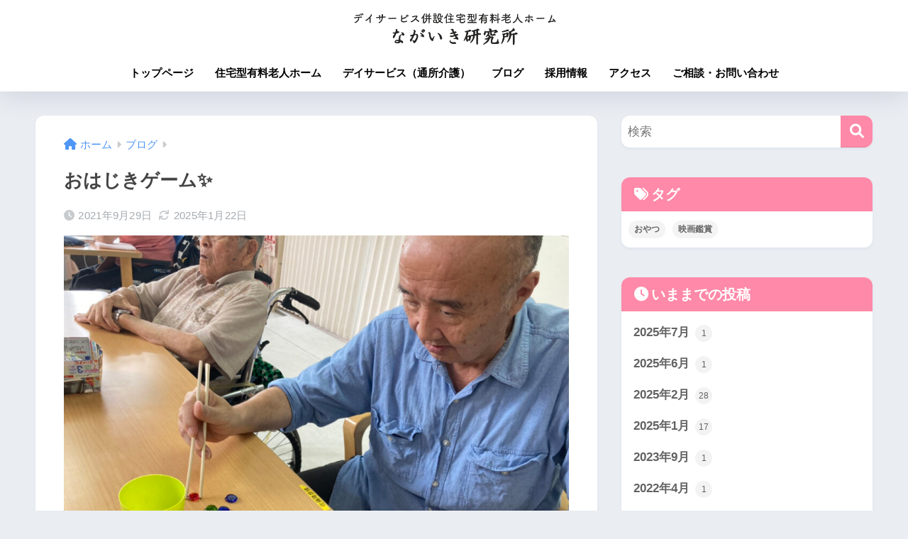

--- FILE ---
content_type: text/html; charset=UTF-8
request_url: https://nagaiki.me/1586/
body_size: 13887
content:

<!DOCTYPE html>
<html lang="ja">
<head>
  <meta charset="utf-8">
  <meta http-equiv="X-UA-Compatible" content="IE=edge">
  <meta name="HandheldFriendly" content="True">
  <meta name="MobileOptimized" content="320">
  <meta name="viewport" content="width=device-width, initial-scale=1, viewport-fit=cover"/>
  <meta name="msapplication-TileColor" content="#ff89a8">
  <meta name="theme-color" content="#ff89a8">
  <link rel="pingback" href="https://nagaiki.me/xmlrpc.php">
  <title>おはじきゲーム&#x2728; | ながいき研究所</title>
<meta name='robots' content='max-image-preview:large' />
	<style>img:is([sizes="auto" i], [sizes^="auto," i]) { contain-intrinsic-size: 3000px 1500px }</style>
	<!-- Jetpack Site Verification Tags -->
<meta name="google-site-verification" content="DWrF1S57861hX0rX8ZLxeNZY9tzp4BP1w9C_yND2q-4" />
<link rel='dns-prefetch' href='//secure.gravatar.com' />
<link rel='dns-prefetch' href='//stats.wp.com' />
<link rel='dns-prefetch' href='//fonts.googleapis.com' />
<link rel='dns-prefetch' href='//use.fontawesome.com' />
<link rel="alternate" type="application/rss+xml" title="ながいき研究所 &raquo; フィード" href="https://nagaiki.me/feed/" />
<link rel="alternate" type="application/rss+xml" title="ながいき研究所 &raquo; コメントフィード" href="https://nagaiki.me/comments/feed/" />
<script type="text/javascript">
/* <![CDATA[ */
window._wpemojiSettings = {"baseUrl":"https:\/\/s.w.org\/images\/core\/emoji\/16.0.1\/72x72\/","ext":".png","svgUrl":"https:\/\/s.w.org\/images\/core\/emoji\/16.0.1\/svg\/","svgExt":".svg","source":{"concatemoji":"https:\/\/nagaiki.me\/wp-includes\/js\/wp-emoji-release.min.js?ver=6.8.3"}};
/*! This file is auto-generated */
!function(s,n){var o,i,e;function c(e){try{var t={supportTests:e,timestamp:(new Date).valueOf()};sessionStorage.setItem(o,JSON.stringify(t))}catch(e){}}function p(e,t,n){e.clearRect(0,0,e.canvas.width,e.canvas.height),e.fillText(t,0,0);var t=new Uint32Array(e.getImageData(0,0,e.canvas.width,e.canvas.height).data),a=(e.clearRect(0,0,e.canvas.width,e.canvas.height),e.fillText(n,0,0),new Uint32Array(e.getImageData(0,0,e.canvas.width,e.canvas.height).data));return t.every(function(e,t){return e===a[t]})}function u(e,t){e.clearRect(0,0,e.canvas.width,e.canvas.height),e.fillText(t,0,0);for(var n=e.getImageData(16,16,1,1),a=0;a<n.data.length;a++)if(0!==n.data[a])return!1;return!0}function f(e,t,n,a){switch(t){case"flag":return n(e,"\ud83c\udff3\ufe0f\u200d\u26a7\ufe0f","\ud83c\udff3\ufe0f\u200b\u26a7\ufe0f")?!1:!n(e,"\ud83c\udde8\ud83c\uddf6","\ud83c\udde8\u200b\ud83c\uddf6")&&!n(e,"\ud83c\udff4\udb40\udc67\udb40\udc62\udb40\udc65\udb40\udc6e\udb40\udc67\udb40\udc7f","\ud83c\udff4\u200b\udb40\udc67\u200b\udb40\udc62\u200b\udb40\udc65\u200b\udb40\udc6e\u200b\udb40\udc67\u200b\udb40\udc7f");case"emoji":return!a(e,"\ud83e\udedf")}return!1}function g(e,t,n,a){var r="undefined"!=typeof WorkerGlobalScope&&self instanceof WorkerGlobalScope?new OffscreenCanvas(300,150):s.createElement("canvas"),o=r.getContext("2d",{willReadFrequently:!0}),i=(o.textBaseline="top",o.font="600 32px Arial",{});return e.forEach(function(e){i[e]=t(o,e,n,a)}),i}function t(e){var t=s.createElement("script");t.src=e,t.defer=!0,s.head.appendChild(t)}"undefined"!=typeof Promise&&(o="wpEmojiSettingsSupports",i=["flag","emoji"],n.supports={everything:!0,everythingExceptFlag:!0},e=new Promise(function(e){s.addEventListener("DOMContentLoaded",e,{once:!0})}),new Promise(function(t){var n=function(){try{var e=JSON.parse(sessionStorage.getItem(o));if("object"==typeof e&&"number"==typeof e.timestamp&&(new Date).valueOf()<e.timestamp+604800&&"object"==typeof e.supportTests)return e.supportTests}catch(e){}return null}();if(!n){if("undefined"!=typeof Worker&&"undefined"!=typeof OffscreenCanvas&&"undefined"!=typeof URL&&URL.createObjectURL&&"undefined"!=typeof Blob)try{var e="postMessage("+g.toString()+"("+[JSON.stringify(i),f.toString(),p.toString(),u.toString()].join(",")+"));",a=new Blob([e],{type:"text/javascript"}),r=new Worker(URL.createObjectURL(a),{name:"wpTestEmojiSupports"});return void(r.onmessage=function(e){c(n=e.data),r.terminate(),t(n)})}catch(e){}c(n=g(i,f,p,u))}t(n)}).then(function(e){for(var t in e)n.supports[t]=e[t],n.supports.everything=n.supports.everything&&n.supports[t],"flag"!==t&&(n.supports.everythingExceptFlag=n.supports.everythingExceptFlag&&n.supports[t]);n.supports.everythingExceptFlag=n.supports.everythingExceptFlag&&!n.supports.flag,n.DOMReady=!1,n.readyCallback=function(){n.DOMReady=!0}}).then(function(){return e}).then(function(){var e;n.supports.everything||(n.readyCallback(),(e=n.source||{}).concatemoji?t(e.concatemoji):e.wpemoji&&e.twemoji&&(t(e.twemoji),t(e.wpemoji)))}))}((window,document),window._wpemojiSettings);
/* ]]> */
</script>
<link rel='stylesheet' id='sng-stylesheet-css' href='https://nagaiki.me/wp-content/themes/sango-theme/style.css?version=3.9.11' type='text/css' media='all' />
<link rel='stylesheet' id='sng-option-css' href='https://nagaiki.me/wp-content/themes/sango-theme/entry-option.css?version=3.9.11' type='text/css' media='all' />
<link rel='stylesheet' id='sng-old-css-css' href='https://nagaiki.me/wp-content/themes/sango-theme/style-old.css?version=3.9.11' type='text/css' media='all' />
<link rel='stylesheet' id='sango_theme_gutenberg-style-css' href='https://nagaiki.me/wp-content/themes/sango-theme/library/gutenberg/dist/build/style-blocks.css?version=3.9.11' type='text/css' media='all' />
<style id='sango_theme_gutenberg-style-inline-css' type='text/css'>
:root{--sgb-main-color:#ff89a8;--sgb-pastel-color:#b4e0fa;--sgb-accent-color:#ffb36b;--sgb-widget-title-color:#ffffff;--sgb-widget-title-bg-color:#ff89a8;--sgb-bg-color:#eaedf2;--wp--preset--color--sango-main:var(--sgb-main-color);--wp--preset--color--sango-pastel:var(--sgb-pastel-color);--wp--preset--color--sango-accent:var(--sgb-accent-color)}
</style>
<link rel='stylesheet' id='sng-googlefonts-css' href='https://fonts.googleapis.com/css?family=Quicksand%3A500%2C700&#038;display=swap' type='text/css' media='all' />
<link rel='stylesheet' id='sng-fontawesome-css' href='https://use.fontawesome.com/releases/v6.1.1/css/all.css' type='text/css' media='all' />
<style id='wp-emoji-styles-inline-css' type='text/css'>

	img.wp-smiley, img.emoji {
		display: inline !important;
		border: none !important;
		box-shadow: none !important;
		height: 1em !important;
		width: 1em !important;
		margin: 0 0.07em !important;
		vertical-align: -0.1em !important;
		background: none !important;
		padding: 0 !important;
	}
</style>
<link rel='stylesheet' id='wp-block-library-css' href='https://nagaiki.me/wp-includes/css/dist/block-library/style.min.css?ver=6.8.3' type='text/css' media='all' />
<link rel='stylesheet' id='mediaelement-css' href='https://nagaiki.me/wp-includes/js/mediaelement/mediaelementplayer-legacy.min.css?ver=4.2.17' type='text/css' media='all' />
<link rel='stylesheet' id='wp-mediaelement-css' href='https://nagaiki.me/wp-includes/js/mediaelement/wp-mediaelement.min.css?ver=6.8.3' type='text/css' media='all' />
<style id='jetpack-sharing-buttons-style-inline-css' type='text/css'>
.jetpack-sharing-buttons__services-list{display:flex;flex-direction:row;flex-wrap:wrap;gap:0;list-style-type:none;margin:5px;padding:0}.jetpack-sharing-buttons__services-list.has-small-icon-size{font-size:12px}.jetpack-sharing-buttons__services-list.has-normal-icon-size{font-size:16px}.jetpack-sharing-buttons__services-list.has-large-icon-size{font-size:24px}.jetpack-sharing-buttons__services-list.has-huge-icon-size{font-size:36px}@media print{.jetpack-sharing-buttons__services-list{display:none!important}}.editor-styles-wrapper .wp-block-jetpack-sharing-buttons{gap:0;padding-inline-start:0}ul.jetpack-sharing-buttons__services-list.has-background{padding:1.25em 2.375em}
</style>
<style id='global-styles-inline-css' type='text/css'>
:root{--wp--preset--aspect-ratio--square: 1;--wp--preset--aspect-ratio--4-3: 4/3;--wp--preset--aspect-ratio--3-4: 3/4;--wp--preset--aspect-ratio--3-2: 3/2;--wp--preset--aspect-ratio--2-3: 2/3;--wp--preset--aspect-ratio--16-9: 16/9;--wp--preset--aspect-ratio--9-16: 9/16;--wp--preset--color--black: #000000;--wp--preset--color--cyan-bluish-gray: #abb8c3;--wp--preset--color--white: #ffffff;--wp--preset--color--pale-pink: #f78da7;--wp--preset--color--vivid-red: #cf2e2e;--wp--preset--color--luminous-vivid-orange: #ff6900;--wp--preset--color--luminous-vivid-amber: #fcb900;--wp--preset--color--light-green-cyan: #7bdcb5;--wp--preset--color--vivid-green-cyan: #00d084;--wp--preset--color--pale-cyan-blue: #8ed1fc;--wp--preset--color--vivid-cyan-blue: #0693e3;--wp--preset--color--vivid-purple: #9b51e0;--wp--preset--color--sango-main: var(--sgb-main-color);--wp--preset--color--sango-pastel: var(--sgb-pastel-color);--wp--preset--color--sango-accent: var(--sgb-accent-color);--wp--preset--color--sango-blue: #009EF3;--wp--preset--color--sango-orange: #ffb36b;--wp--preset--color--sango-red: #f88080;--wp--preset--color--sango-green: #90d581;--wp--preset--color--sango-black: #333;--wp--preset--color--sango-gray: gray;--wp--preset--color--sango-silver: whitesmoke;--wp--preset--color--sango-light-blue: #b4e0fa;--wp--preset--color--sango-light-red: #ffebeb;--wp--preset--color--sango-light-orange: #fff9e6;--wp--preset--gradient--vivid-cyan-blue-to-vivid-purple: linear-gradient(135deg,rgba(6,147,227,1) 0%,rgb(155,81,224) 100%);--wp--preset--gradient--light-green-cyan-to-vivid-green-cyan: linear-gradient(135deg,rgb(122,220,180) 0%,rgb(0,208,130) 100%);--wp--preset--gradient--luminous-vivid-amber-to-luminous-vivid-orange: linear-gradient(135deg,rgba(252,185,0,1) 0%,rgba(255,105,0,1) 100%);--wp--preset--gradient--luminous-vivid-orange-to-vivid-red: linear-gradient(135deg,rgba(255,105,0,1) 0%,rgb(207,46,46) 100%);--wp--preset--gradient--very-light-gray-to-cyan-bluish-gray: linear-gradient(135deg,rgb(238,238,238) 0%,rgb(169,184,195) 100%);--wp--preset--gradient--cool-to-warm-spectrum: linear-gradient(135deg,rgb(74,234,220) 0%,rgb(151,120,209) 20%,rgb(207,42,186) 40%,rgb(238,44,130) 60%,rgb(251,105,98) 80%,rgb(254,248,76) 100%);--wp--preset--gradient--blush-light-purple: linear-gradient(135deg,rgb(255,206,236) 0%,rgb(152,150,240) 100%);--wp--preset--gradient--blush-bordeaux: linear-gradient(135deg,rgb(254,205,165) 0%,rgb(254,45,45) 50%,rgb(107,0,62) 100%);--wp--preset--gradient--luminous-dusk: linear-gradient(135deg,rgb(255,203,112) 0%,rgb(199,81,192) 50%,rgb(65,88,208) 100%);--wp--preset--gradient--pale-ocean: linear-gradient(135deg,rgb(255,245,203) 0%,rgb(182,227,212) 50%,rgb(51,167,181) 100%);--wp--preset--gradient--electric-grass: linear-gradient(135deg,rgb(202,248,128) 0%,rgb(113,206,126) 100%);--wp--preset--gradient--midnight: linear-gradient(135deg,rgb(2,3,129) 0%,rgb(40,116,252) 100%);--wp--preset--font-size--small: 13px;--wp--preset--font-size--medium: 20px;--wp--preset--font-size--large: 36px;--wp--preset--font-size--x-large: 42px;--wp--preset--font-family--default: "Helvetica", "Arial", "Hiragino Kaku Gothic ProN", "Hiragino Sans", YuGothic, "Yu Gothic", "メイリオ", Meiryo, sans-serif;--wp--preset--font-family--notosans: "Noto Sans JP", var(--wp--preset--font-family--default);--wp--preset--font-family--mplusrounded: "M PLUS Rounded 1c", var(--wp--preset--font-family--default);--wp--preset--font-family--dfont: "Quicksand", var(--wp--preset--font-family--default);--wp--preset--spacing--20: 0.44rem;--wp--preset--spacing--30: 0.67rem;--wp--preset--spacing--40: 1rem;--wp--preset--spacing--50: 1.5rem;--wp--preset--spacing--60: 2.25rem;--wp--preset--spacing--70: 3.38rem;--wp--preset--spacing--80: 5.06rem;--wp--preset--shadow--natural: 6px 6px 9px rgba(0, 0, 0, 0.2);--wp--preset--shadow--deep: 12px 12px 50px rgba(0, 0, 0, 0.4);--wp--preset--shadow--sharp: 6px 6px 0px rgba(0, 0, 0, 0.2);--wp--preset--shadow--outlined: 6px 6px 0px -3px rgba(255, 255, 255, 1), 6px 6px rgba(0, 0, 0, 1);--wp--preset--shadow--crisp: 6px 6px 0px rgba(0, 0, 0, 1);--wp--custom--wrap--width: 92%;--wp--custom--wrap--default-width: 800px;--wp--custom--wrap--content-width: 1180px;--wp--custom--wrap--max-width: var(--wp--custom--wrap--content-width);--wp--custom--wrap--side: 30%;--wp--custom--wrap--gap: 2em;--wp--custom--wrap--mobile--padding: 15px;--wp--custom--shadow--large: 0 15px 30px -7px rgba(0, 12, 66, 0.15 );--wp--custom--shadow--large-hover: 0 40px 50px -15px rgba(0, 12, 66, 0.2 );--wp--custom--shadow--medium: 0 6px 13px -3px rgba(0, 12, 66, 0.1), 0 0px 1px rgba(0,30,100, 0.1 );--wp--custom--shadow--medium-hover: 0 12px 45px -9px rgb(0 0 0 / 23%);--wp--custom--shadow--solid: 0 1px 2px 0 rgba(24, 44, 84, 0.1), 0 1px 3px 1px rgba(24, 44, 84, 0.1);--wp--custom--shadow--solid-hover: 0 2px 4px 0 rgba(24, 44, 84, 0.1), 0 2px 8px 0 rgba(24, 44, 84, 0.1);--wp--custom--shadow--small: 0 2px 4px #4385bb12;--wp--custom--rounded--medium: 12px;--wp--custom--rounded--small: 6px;--wp--custom--widget--padding-horizontal: 18px;--wp--custom--widget--padding-vertical: 6px;--wp--custom--widget--icon-margin: 6px;--wp--custom--widget--gap: 2.5em;--wp--custom--entry--gap: 1.5rem;--wp--custom--entry--gap-mobile: 1rem;--wp--custom--entry--border-color: #eaedf2;--wp--custom--animation--fade-in: fadeIn 0.7s ease 0s 1 normal;--wp--custom--animation--header: fadeHeader 1s ease 0s 1 normal;--wp--custom--transition--default: 0.3s ease-in-out;--wp--custom--totop--opacity: 0.6;--wp--custom--totop--right: 18px;--wp--custom--totop--bottom: 20px;--wp--custom--totop--mobile--right: 15px;--wp--custom--totop--mobile--bottom: 10px;--wp--custom--toc--button--opacity: 0.6;--wp--custom--footer--column-gap: 40px;}:root { --wp--style--global--content-size: 900px;--wp--style--global--wide-size: 980px; }:where(body) { margin: 0; }.wp-site-blocks > .alignleft { float: left; margin-right: 2em; }.wp-site-blocks > .alignright { float: right; margin-left: 2em; }.wp-site-blocks > .aligncenter { justify-content: center; margin-left: auto; margin-right: auto; }:where(.wp-site-blocks) > * { margin-block-start: 1.5rem; margin-block-end: 0; }:where(.wp-site-blocks) > :first-child { margin-block-start: 0; }:where(.wp-site-blocks) > :last-child { margin-block-end: 0; }:root { --wp--style--block-gap: 1.5rem; }:root :where(.is-layout-flow) > :first-child{margin-block-start: 0;}:root :where(.is-layout-flow) > :last-child{margin-block-end: 0;}:root :where(.is-layout-flow) > *{margin-block-start: 1.5rem;margin-block-end: 0;}:root :where(.is-layout-constrained) > :first-child{margin-block-start: 0;}:root :where(.is-layout-constrained) > :last-child{margin-block-end: 0;}:root :where(.is-layout-constrained) > *{margin-block-start: 1.5rem;margin-block-end: 0;}:root :where(.is-layout-flex){gap: 1.5rem;}:root :where(.is-layout-grid){gap: 1.5rem;}.is-layout-flow > .alignleft{float: left;margin-inline-start: 0;margin-inline-end: 2em;}.is-layout-flow > .alignright{float: right;margin-inline-start: 2em;margin-inline-end: 0;}.is-layout-flow > .aligncenter{margin-left: auto !important;margin-right: auto !important;}.is-layout-constrained > .alignleft{float: left;margin-inline-start: 0;margin-inline-end: 2em;}.is-layout-constrained > .alignright{float: right;margin-inline-start: 2em;margin-inline-end: 0;}.is-layout-constrained > .aligncenter{margin-left: auto !important;margin-right: auto !important;}.is-layout-constrained > :where(:not(.alignleft):not(.alignright):not(.alignfull)){max-width: var(--wp--style--global--content-size);margin-left: auto !important;margin-right: auto !important;}.is-layout-constrained > .alignwide{max-width: var(--wp--style--global--wide-size);}body .is-layout-flex{display: flex;}.is-layout-flex{flex-wrap: wrap;align-items: center;}.is-layout-flex > :is(*, div){margin: 0;}body .is-layout-grid{display: grid;}.is-layout-grid > :is(*, div){margin: 0;}body{font-family: var(--sgb-font-family);padding-top: 0px;padding-right: 0px;padding-bottom: 0px;padding-left: 0px;}a:where(:not(.wp-element-button)){text-decoration: underline;}:root :where(.wp-element-button, .wp-block-button__link){background-color: #32373c;border-width: 0;color: #fff;font-family: inherit;font-size: inherit;line-height: inherit;padding: calc(0.667em + 2px) calc(1.333em + 2px);text-decoration: none;}.has-black-color{color: var(--wp--preset--color--black) !important;}.has-cyan-bluish-gray-color{color: var(--wp--preset--color--cyan-bluish-gray) !important;}.has-white-color{color: var(--wp--preset--color--white) !important;}.has-pale-pink-color{color: var(--wp--preset--color--pale-pink) !important;}.has-vivid-red-color{color: var(--wp--preset--color--vivid-red) !important;}.has-luminous-vivid-orange-color{color: var(--wp--preset--color--luminous-vivid-orange) !important;}.has-luminous-vivid-amber-color{color: var(--wp--preset--color--luminous-vivid-amber) !important;}.has-light-green-cyan-color{color: var(--wp--preset--color--light-green-cyan) !important;}.has-vivid-green-cyan-color{color: var(--wp--preset--color--vivid-green-cyan) !important;}.has-pale-cyan-blue-color{color: var(--wp--preset--color--pale-cyan-blue) !important;}.has-vivid-cyan-blue-color{color: var(--wp--preset--color--vivid-cyan-blue) !important;}.has-vivid-purple-color{color: var(--wp--preset--color--vivid-purple) !important;}.has-sango-main-color{color: var(--wp--preset--color--sango-main) !important;}.has-sango-pastel-color{color: var(--wp--preset--color--sango-pastel) !important;}.has-sango-accent-color{color: var(--wp--preset--color--sango-accent) !important;}.has-sango-blue-color{color: var(--wp--preset--color--sango-blue) !important;}.has-sango-orange-color{color: var(--wp--preset--color--sango-orange) !important;}.has-sango-red-color{color: var(--wp--preset--color--sango-red) !important;}.has-sango-green-color{color: var(--wp--preset--color--sango-green) !important;}.has-sango-black-color{color: var(--wp--preset--color--sango-black) !important;}.has-sango-gray-color{color: var(--wp--preset--color--sango-gray) !important;}.has-sango-silver-color{color: var(--wp--preset--color--sango-silver) !important;}.has-sango-light-blue-color{color: var(--wp--preset--color--sango-light-blue) !important;}.has-sango-light-red-color{color: var(--wp--preset--color--sango-light-red) !important;}.has-sango-light-orange-color{color: var(--wp--preset--color--sango-light-orange) !important;}.has-black-background-color{background-color: var(--wp--preset--color--black) !important;}.has-cyan-bluish-gray-background-color{background-color: var(--wp--preset--color--cyan-bluish-gray) !important;}.has-white-background-color{background-color: var(--wp--preset--color--white) !important;}.has-pale-pink-background-color{background-color: var(--wp--preset--color--pale-pink) !important;}.has-vivid-red-background-color{background-color: var(--wp--preset--color--vivid-red) !important;}.has-luminous-vivid-orange-background-color{background-color: var(--wp--preset--color--luminous-vivid-orange) !important;}.has-luminous-vivid-amber-background-color{background-color: var(--wp--preset--color--luminous-vivid-amber) !important;}.has-light-green-cyan-background-color{background-color: var(--wp--preset--color--light-green-cyan) !important;}.has-vivid-green-cyan-background-color{background-color: var(--wp--preset--color--vivid-green-cyan) !important;}.has-pale-cyan-blue-background-color{background-color: var(--wp--preset--color--pale-cyan-blue) !important;}.has-vivid-cyan-blue-background-color{background-color: var(--wp--preset--color--vivid-cyan-blue) !important;}.has-vivid-purple-background-color{background-color: var(--wp--preset--color--vivid-purple) !important;}.has-sango-main-background-color{background-color: var(--wp--preset--color--sango-main) !important;}.has-sango-pastel-background-color{background-color: var(--wp--preset--color--sango-pastel) !important;}.has-sango-accent-background-color{background-color: var(--wp--preset--color--sango-accent) !important;}.has-sango-blue-background-color{background-color: var(--wp--preset--color--sango-blue) !important;}.has-sango-orange-background-color{background-color: var(--wp--preset--color--sango-orange) !important;}.has-sango-red-background-color{background-color: var(--wp--preset--color--sango-red) !important;}.has-sango-green-background-color{background-color: var(--wp--preset--color--sango-green) !important;}.has-sango-black-background-color{background-color: var(--wp--preset--color--sango-black) !important;}.has-sango-gray-background-color{background-color: var(--wp--preset--color--sango-gray) !important;}.has-sango-silver-background-color{background-color: var(--wp--preset--color--sango-silver) !important;}.has-sango-light-blue-background-color{background-color: var(--wp--preset--color--sango-light-blue) !important;}.has-sango-light-red-background-color{background-color: var(--wp--preset--color--sango-light-red) !important;}.has-sango-light-orange-background-color{background-color: var(--wp--preset--color--sango-light-orange) !important;}.has-black-border-color{border-color: var(--wp--preset--color--black) !important;}.has-cyan-bluish-gray-border-color{border-color: var(--wp--preset--color--cyan-bluish-gray) !important;}.has-white-border-color{border-color: var(--wp--preset--color--white) !important;}.has-pale-pink-border-color{border-color: var(--wp--preset--color--pale-pink) !important;}.has-vivid-red-border-color{border-color: var(--wp--preset--color--vivid-red) !important;}.has-luminous-vivid-orange-border-color{border-color: var(--wp--preset--color--luminous-vivid-orange) !important;}.has-luminous-vivid-amber-border-color{border-color: var(--wp--preset--color--luminous-vivid-amber) !important;}.has-light-green-cyan-border-color{border-color: var(--wp--preset--color--light-green-cyan) !important;}.has-vivid-green-cyan-border-color{border-color: var(--wp--preset--color--vivid-green-cyan) !important;}.has-pale-cyan-blue-border-color{border-color: var(--wp--preset--color--pale-cyan-blue) !important;}.has-vivid-cyan-blue-border-color{border-color: var(--wp--preset--color--vivid-cyan-blue) !important;}.has-vivid-purple-border-color{border-color: var(--wp--preset--color--vivid-purple) !important;}.has-sango-main-border-color{border-color: var(--wp--preset--color--sango-main) !important;}.has-sango-pastel-border-color{border-color: var(--wp--preset--color--sango-pastel) !important;}.has-sango-accent-border-color{border-color: var(--wp--preset--color--sango-accent) !important;}.has-sango-blue-border-color{border-color: var(--wp--preset--color--sango-blue) !important;}.has-sango-orange-border-color{border-color: var(--wp--preset--color--sango-orange) !important;}.has-sango-red-border-color{border-color: var(--wp--preset--color--sango-red) !important;}.has-sango-green-border-color{border-color: var(--wp--preset--color--sango-green) !important;}.has-sango-black-border-color{border-color: var(--wp--preset--color--sango-black) !important;}.has-sango-gray-border-color{border-color: var(--wp--preset--color--sango-gray) !important;}.has-sango-silver-border-color{border-color: var(--wp--preset--color--sango-silver) !important;}.has-sango-light-blue-border-color{border-color: var(--wp--preset--color--sango-light-blue) !important;}.has-sango-light-red-border-color{border-color: var(--wp--preset--color--sango-light-red) !important;}.has-sango-light-orange-border-color{border-color: var(--wp--preset--color--sango-light-orange) !important;}.has-vivid-cyan-blue-to-vivid-purple-gradient-background{background: var(--wp--preset--gradient--vivid-cyan-blue-to-vivid-purple) !important;}.has-light-green-cyan-to-vivid-green-cyan-gradient-background{background: var(--wp--preset--gradient--light-green-cyan-to-vivid-green-cyan) !important;}.has-luminous-vivid-amber-to-luminous-vivid-orange-gradient-background{background: var(--wp--preset--gradient--luminous-vivid-amber-to-luminous-vivid-orange) !important;}.has-luminous-vivid-orange-to-vivid-red-gradient-background{background: var(--wp--preset--gradient--luminous-vivid-orange-to-vivid-red) !important;}.has-very-light-gray-to-cyan-bluish-gray-gradient-background{background: var(--wp--preset--gradient--very-light-gray-to-cyan-bluish-gray) !important;}.has-cool-to-warm-spectrum-gradient-background{background: var(--wp--preset--gradient--cool-to-warm-spectrum) !important;}.has-blush-light-purple-gradient-background{background: var(--wp--preset--gradient--blush-light-purple) !important;}.has-blush-bordeaux-gradient-background{background: var(--wp--preset--gradient--blush-bordeaux) !important;}.has-luminous-dusk-gradient-background{background: var(--wp--preset--gradient--luminous-dusk) !important;}.has-pale-ocean-gradient-background{background: var(--wp--preset--gradient--pale-ocean) !important;}.has-electric-grass-gradient-background{background: var(--wp--preset--gradient--electric-grass) !important;}.has-midnight-gradient-background{background: var(--wp--preset--gradient--midnight) !important;}.has-small-font-size{font-size: var(--wp--preset--font-size--small) !important;}.has-medium-font-size{font-size: var(--wp--preset--font-size--medium) !important;}.has-large-font-size{font-size: var(--wp--preset--font-size--large) !important;}.has-x-large-font-size{font-size: var(--wp--preset--font-size--x-large) !important;}.has-default-font-family{font-family: var(--wp--preset--font-family--default) !important;}.has-notosans-font-family{font-family: var(--wp--preset--font-family--notosans) !important;}.has-mplusrounded-font-family{font-family: var(--wp--preset--font-family--mplusrounded) !important;}.has-dfont-font-family{font-family: var(--wp--preset--font-family--dfont) !important;}
:root :where(.wp-block-button .wp-block-button__link){background-color: var(--wp--preset--color--sango-main);border-radius: var(--wp--custom--rounded--medium);color: #fff;font-size: 18px;font-weight: 600;padding-top: 0.4em;padding-right: 1.3em;padding-bottom: 0.4em;padding-left: 1.3em;}
:root :where(.wp-block-pullquote){font-size: 1.5em;line-height: 1.6;}
</style>
<link rel='stylesheet' id='contact-form-7-css' href='https://nagaiki.me/wp-content/plugins/contact-form-7/includes/css/styles.css' type='text/css' media='all' />
<script type="text/javascript" src="https://nagaiki.me/wp-includes/js/jquery/jquery.min.js?ver=3.7.1" id="jquery-core-js"></script>
<script type="text/javascript" src="https://nagaiki.me/wp-includes/js/jquery/jquery-migrate.min.js?ver=3.4.1" id="jquery-migrate-js"></script>
<link rel="https://api.w.org/" href="https://nagaiki.me/wp-json/" /><link rel="alternate" title="JSON" type="application/json" href="https://nagaiki.me/wp-json/wp/v2/posts/1586" /><link rel="EditURI" type="application/rsd+xml" title="RSD" href="https://nagaiki.me/xmlrpc.php?rsd" />
<link rel="canonical" href="https://nagaiki.me/1586/" />
<link rel='shortlink' href='https://nagaiki.me/?p=1586' />
<link rel="alternate" title="oEmbed (JSON)" type="application/json+oembed" href="https://nagaiki.me/wp-json/oembed/1.0/embed?url=https%3A%2F%2Fnagaiki.me%2F1586%2F" />
<link rel="alternate" title="oEmbed (XML)" type="text/xml+oembed" href="https://nagaiki.me/wp-json/oembed/1.0/embed?url=https%3A%2F%2Fnagaiki.me%2F1586%2F&#038;format=xml" />
	<style>img#wpstats{display:none}</style>
		<meta property="og:title" content="おはじきゲーム&#x2728;" />
<meta property="og:description" content="こんにちは！ 千葉県茂原市の「デイサービス併設有料老人ホーム ながいき研究所」の長野です！ 本日のレクリエーションではおはじきを使ってゲームをしました✨ お箸でおはじきを移すゲームです😋 少し難しいゲームですが皆さん上手 ... " />
<meta property="og:type" content="article" />
<meta property="og:url" content="https://nagaiki.me/1586/" />
<meta property="og:image" content="https://nagaiki.me/wp-content/uploads/2021/09/IMG_3309-1024x768.jpg" />
<meta name="thumbnail" content="https://nagaiki.me/wp-content/uploads/2021/09/IMG_3309-1024x768.jpg" />
<meta property="og:site_name" content="ながいき研究所" />
<meta name="twitter:card" content="summary_large_image" />
<!-- gtag.js -->
<script async src="https://www.googletagmanager.com/gtag/js?id=G-PHCQR09MTM"></script>
<script>
	window.dataLayer = window.dataLayer || [];
	function gtag(){dataLayer.push(arguments);}
	gtag('js', new Date());
	gtag('config', 'G-PHCQR09MTM');
</script>
<link rel="icon" href="https://nagaiki.me/wp-content/uploads/2020/07/cropped-な-1-32x32.png" sizes="32x32" />
<link rel="icon" href="https://nagaiki.me/wp-content/uploads/2020/07/cropped-な-1-192x192.png" sizes="192x192" />
<link rel="apple-touch-icon" href="https://nagaiki.me/wp-content/uploads/2020/07/cropped-な-1-180x180.png" />
<meta name="msapplication-TileImage" content="https://nagaiki.me/wp-content/uploads/2020/07/cropped-な-1-270x270.png" />
<style> a{color:#4f96f6}.header, .drawer__title{background-color:#ffffff}#logo a{color:#FFF}.desktop-nav li a , .mobile-nav li a, #drawer__open, .header-search__open, .drawer__title{color:#000000}.drawer__title__close span, .drawer__title__close span:before{background:#000000}.desktop-nav li:after{background:#000000}.mobile-nav .current-menu-item{border-bottom-color:#000000}.widgettitle, .sidebar .wp-block-group h2, .drawer .wp-block-group h2{color:#ffffff;background-color:#ff89a8}#footer-menu a, .copyright{color:#000000}#footer-menu{background-color:#ffffff}.footer{background-color:#e0e4eb}.footer, .footer a, .footer .widget ul li a{color:#3c3c3c}body{font-size:100%}@media only screen and (min-width:481px){body{font-size:107%}}@media only screen and (min-width:1030px){body{font-size:107%}}.totop{background:#009EF3}.header-info a{color:#FFF;background:linear-gradient(95deg, #738bff, #85e3ec)}.fixed-menu ul{background:#FFF}.fixed-menu a{color:#a2a7ab}.fixed-menu .current-menu-item a, .fixed-menu ul li a.active{color:#009EF3}.post-tab{background:#FFF}.post-tab > div{color:#a7a7a7}body{--sgb-font-family:var(--wp--preset--font-family--default)}#fixed_sidebar{top:0px}:target{scroll-margin-top:0px}.Threads:before{background-image:url("https://nagaiki.me/wp-content/themes/sango-theme/library/images/threads.svg")}.profile-sns li .Threads:before{background-image:url("https://nagaiki.me/wp-content/themes/sango-theme/library/images/threads-outline.svg")}.X:before{background-image:url("https://nagaiki.me/wp-content/themes/sango-theme/library/images/x-circle.svg")}</style></head>
<body class="wp-singular post-template-default single single-post postid-1586 single-format-standard wp-theme-sango-theme metaslider-plugin fa5">
    <div id="container"> 
  			<header class="header
		 header--center	">
				<div id="inner-header" class="wrap">
		<div id="logo" class="header-logo h1 dfont">
	<a href="https://nagaiki.me/" class="header-logo__link">
				<img src="https://nagaiki.me/wp-content/uploads/2020/07/タイトル（ながいき研究所）.png" alt="ながいき研究所" width="600" height="120" class="header-logo__img">
					</a>
	</div>
	<div class="header-search">
		<input type="checkbox" class="header-search__input" id="header-search-input" onclick="document.querySelector('.header-search__modal .searchform__input').focus()">
	<label class="header-search__close" for="header-search-input"></label>
	<div class="header-search__modal">
	
<form role="search" method="get" class="searchform" action="https://nagaiki.me/">
  <div>
    <input type="search" class="searchform__input" name="s" value="" placeholder="検索" />
    <button type="submit" class="searchform__submit" aria-label="検索"><i class="fas fa-search" aria-hidden="true"></i></button>
  </div>
</form>

	</div>
</div>	<nav class="desktop-nav clearfix"><ul id="menu-pc" class="menu"><li id="menu-item-885" class="menu-item menu-item-type-post_type menu-item-object-page menu-item-home menu-item-885"><a href="https://nagaiki.me/">トップページ</a></li>
<li id="menu-item-142" class="menu-item menu-item-type-post_type menu-item-object-page menu-item-142"><a href="https://nagaiki.me/nursing-home/">住宅型有料老人ホーム</a></li>
<li id="menu-item-153" class="menu-item menu-item-type-post_type menu-item-object-page menu-item-153"><a href="https://nagaiki.me/dayservice/">デイサービス（通所介護）</a></li>
<li id="menu-item-886" class="menu-item menu-item-type-post_type menu-item-object-page current_page_parent menu-item-886"><a href="https://nagaiki.me/blog/">ブログ</a></li>
<li id="menu-item-2049" class="menu-item menu-item-type-custom menu-item-object-custom menu-item-2049"><a href="https://shiawase.me/not-recruiting/">採用情報</a></li>
<li id="menu-item-120" class="menu-item menu-item-type-post_type menu-item-object-page menu-item-120"><a href="https://nagaiki.me/access/">アクセス</a></li>
<li id="menu-item-2387" class="menu-item menu-item-type-custom menu-item-object-custom menu-item-2387"><a href="https://shiawase.me/contact/">ご相談・お問い合わせ</a></li>
</ul></nav></div>
	</header>
		  <div id="content">
    <div id="inner-content" class="wrap cf">
      <main id="main">
                  <article id="entry" class="post-1586 post type-post status-publish format-standard has-post-thumbnail category-blog">
            <header class="article-header entry-header">
	<nav id="breadcrumb" class="breadcrumb"><ul itemscope itemtype="http://schema.org/BreadcrumbList"><li itemprop="itemListElement" itemscope itemtype="http://schema.org/ListItem"><a href="https://nagaiki.me" itemprop="item"><span itemprop="name">ホーム</span></a><meta itemprop="position" content="1" /></li><li itemprop="itemListElement" itemscope itemtype="http://schema.org/ListItem"><a href="https://nagaiki.me/category/blog/" itemprop="item"><span itemprop="name">ブログ</span></a><meta itemprop="position" content="2" /></li></ul></nav>		<h1 class="entry-title single-title">おはじきゲーム&#x2728;</h1>
		<div class="entry-meta vcard">
	<time class="pubdate entry-time" itemprop="datePublished" datetime="2021-09-29">2021年9月29日</time><time class="updated entry-time" itemprop="dateModified" datetime="2025-01-22">2025年1月22日</time>	</div>
		<p class="post-thumbnail"><img width="940" height="705" src="https://nagaiki.me/wp-content/uploads/2021/09/IMG_3309-940x705.jpg" class="attachment-thumb-940 size-thumb-940 wp-post-image" alt="" decoding="async" fetchpriority="high" srcset="https://nagaiki.me/wp-content/uploads/2021/09/IMG_3309-940x705.jpg 940w, https://nagaiki.me/wp-content/uploads/2021/09/IMG_3309-300x225.jpg 300w, https://nagaiki.me/wp-content/uploads/2021/09/IMG_3309-1024x768.jpg 1024w, https://nagaiki.me/wp-content/uploads/2021/09/IMG_3309-768x576.jpg 768w, https://nagaiki.me/wp-content/uploads/2021/09/IMG_3309.jpg 1200w" sizes="(max-width: 940px) 100vw, 940px" /></p>
			<input type="checkbox" id="fab">
	<label class="fab-btn extended-fab main-c" for="fab"><i class="fas fa-share-alt" aria-hidden="true"></i></label>
	<label class="fab__close-cover" for="fab"></label>
			<div id="fab__contents">
		<div class="fab__contents-main dfont">
		<label class="fab__contents__close" for="fab"><span></span></label>
		<p class="fab__contents_title">SHARE</p>
					<div class="fab__contents_img" style="background-image: url(https://nagaiki.me/wp-content/uploads/2021/09/IMG_3309-520x300.jpg);">
			</div>
					<div class="sns-btn
		 sns-dif	">
				<ul>
			<li class="tw sns-btn__item">
		<a href="https://twitter.com/intent/tweet?url=https%3A%2F%2Fnagaiki.me%2F1586%2F&text=%E3%81%8A%E3%81%AF%E3%81%98%E3%81%8D%E3%82%B2%E3%83%BC%E3%83%A0%26%23x2728%3B%EF%BD%9C%E3%81%AA%E3%81%8C%E3%81%84%E3%81%8D%E7%A0%94%E7%A9%B6%E6%89%80" target="_blank" rel="nofollow noopener noreferrer" aria-label="Xでシェアする">
		<img alt="" src="https://nagaiki.me/wp-content/themes/sango-theme/library/images/x.svg">
		<span class="share_txt">ポスト</span>
		</a>
			</li>
					<li class="fb sns-btn__item">
		<a href="https://www.facebook.com/share.php?u=https%3A%2F%2Fnagaiki.me%2F1586%2F" target="_blank" rel="nofollow noopener noreferrer" aria-label="Facebookでシェアする">
		<i class="fab fa-facebook" aria-hidden="true"></i>		<span class="share_txt">シェア</span>
		</a>
			</li>
					<li class="hatebu sns-btn__item">
		<a href="http://b.hatena.ne.jp/add?mode=confirm&url=https%3A%2F%2Fnagaiki.me%2F1586%2F&title=%E3%81%8A%E3%81%AF%E3%81%98%E3%81%8D%E3%82%B2%E3%83%BC%E3%83%A0%26%23x2728%3B%EF%BD%9C%E3%81%AA%E3%81%8C%E3%81%84%E3%81%8D%E7%A0%94%E7%A9%B6%E6%89%80" target="_blank" rel="nofollow noopener noreferrer" aria-label="はてブでブックマークする">
		<i class="fa fa-hatebu" aria-hidden="true"></i>
		<span class="share_txt">はてブ</span>
		</a>
			</li>
					<li class="line sns-btn__item">
		<a href="https://social-plugins.line.me/lineit/share?url=https%3A%2F%2Fnagaiki.me%2F1586%2F&text=%E3%81%8A%E3%81%AF%E3%81%98%E3%81%8D%E3%82%B2%E3%83%BC%E3%83%A0%26%23x2728%3B%EF%BD%9C%E3%81%AA%E3%81%8C%E3%81%84%E3%81%8D%E7%A0%94%E7%A9%B6%E6%89%80" target="_blank" rel="nofollow noopener noreferrer" aria-label="LINEでシェアする">
					<i class="fab fa-line" aria-hidden="true"></i>
				<span class="share_txt share_txt_line dfont">LINE</span>
		</a>
	</li>
				</ul>
	</div>
				</div>
	</div>
		</header>
<section class="entry-content">
	
<p>こんにちは！</p>



<p>千葉県茂原市の「デイサービス併設有料老人ホーム ながいき研究所」の長野です！</p>



<p>本日のレクリエーションではおはじきを使ってゲームをしました✨</p>



<p>お箸でおはじきを移すゲームです😋</p>



<figure class="wp-block-image size-large"><img decoding="async" width="1024" height="768" src="https://nagaiki.me/wp-content/uploads/2021/09/IMG_3312-1024x768.jpg" alt="" class="wp-image-1589" srcset="https://nagaiki.me/wp-content/uploads/2021/09/IMG_3312-1024x768.jpg 1024w, https://nagaiki.me/wp-content/uploads/2021/09/IMG_3312-300x225.jpg 300w, https://nagaiki.me/wp-content/uploads/2021/09/IMG_3312-768x576.jpg 768w, https://nagaiki.me/wp-content/uploads/2021/09/IMG_3312-940x705.jpg 940w, https://nagaiki.me/wp-content/uploads/2021/09/IMG_3312.jpg 1200w" sizes="(max-width: 1024px) 100vw, 1024px"></figure>



<p>少し難しいゲームですが皆さん上手にお箸を使えていました✨</p>



<figure class="wp-block-image size-large"><img decoding="async" width="1024" height="768" src="https://nagaiki.me/wp-content/uploads/2021/09/IMG_3315-1024x768.jpg" alt="" class="wp-image-1590" srcset="https://nagaiki.me/wp-content/uploads/2021/09/IMG_3315-1024x768.jpg 1024w, https://nagaiki.me/wp-content/uploads/2021/09/IMG_3315-300x225.jpg 300w, https://nagaiki.me/wp-content/uploads/2021/09/IMG_3315-768x576.jpg 768w, https://nagaiki.me/wp-content/uploads/2021/09/IMG_3315-940x705.jpg 940w, https://nagaiki.me/wp-content/uploads/2021/09/IMG_3315.jpg 1200w" sizes="(max-width: 1024px) 100vw, 1024px"></figure>



<p>手を使うレクリエーションをもっと考えていきます❣</p>



<p><strong>千葉県茂原市<br>デイサービス併設有料老人ホーム<br>ながいき研究所<br><a href="https://nagaiki.me/">https://nagaiki.me/</a></strong></p>
</section>
<footer class="article-footer">
	<aside>
	<div class="footer-contents">
						<div class="sns-btn
		 sns-dif	">
		<span class="sns-btn__title dfont">SHARE</span>		<ul>
			<li class="tw sns-btn__item">
		<a href="https://twitter.com/intent/tweet?url=https%3A%2F%2Fnagaiki.me%2F1586%2F&text=%E3%81%8A%E3%81%AF%E3%81%98%E3%81%8D%E3%82%B2%E3%83%BC%E3%83%A0%26%23x2728%3B%EF%BD%9C%E3%81%AA%E3%81%8C%E3%81%84%E3%81%8D%E7%A0%94%E7%A9%B6%E6%89%80" target="_blank" rel="nofollow noopener noreferrer" aria-label="Xでシェアする">
		<img alt="" src="https://nagaiki.me/wp-content/themes/sango-theme/library/images/x.svg">
		<span class="share_txt">ポスト</span>
		</a>
			</li>
					<li class="fb sns-btn__item">
		<a href="https://www.facebook.com/share.php?u=https%3A%2F%2Fnagaiki.me%2F1586%2F" target="_blank" rel="nofollow noopener noreferrer" aria-label="Facebookでシェアする">
		<i class="fab fa-facebook" aria-hidden="true"></i>		<span class="share_txt">シェア</span>
		</a>
			</li>
					<li class="hatebu sns-btn__item">
		<a href="http://b.hatena.ne.jp/add?mode=confirm&url=https%3A%2F%2Fnagaiki.me%2F1586%2F&title=%E3%81%8A%E3%81%AF%E3%81%98%E3%81%8D%E3%82%B2%E3%83%BC%E3%83%A0%26%23x2728%3B%EF%BD%9C%E3%81%AA%E3%81%8C%E3%81%84%E3%81%8D%E7%A0%94%E7%A9%B6%E6%89%80" target="_blank" rel="nofollow noopener noreferrer" aria-label="はてブでブックマークする">
		<i class="fa fa-hatebu" aria-hidden="true"></i>
		<span class="share_txt">はてブ</span>
		</a>
			</li>
					<li class="line sns-btn__item">
		<a href="https://social-plugins.line.me/lineit/share?url=https%3A%2F%2Fnagaiki.me%2F1586%2F&text=%E3%81%8A%E3%81%AF%E3%81%98%E3%81%8D%E3%82%B2%E3%83%BC%E3%83%A0%26%23x2728%3B%EF%BD%9C%E3%81%AA%E3%81%8C%E3%81%84%E3%81%8D%E7%A0%94%E7%A9%B6%E6%89%80" target="_blank" rel="nofollow noopener noreferrer" aria-label="LINEでシェアする">
					<i class="fab fa-line" aria-hidden="true"></i>
				<span class="share_txt share_txt_line dfont">LINE</span>
		</a>
	</li>
				</ul>
	</div>
							<div class="footer-meta dfont">
						<p class="footer-meta_title">CATEGORY :</p>
				<ul class="post-categories">
	<li><a href="https://nagaiki.me/category/blog/" rel="category tag">ブログ</a></li></ul>								</div>
												<h3 class="h-undeline related_title">こんな出来事もありました！</h3><div class="related-posts type_a no_slide"><ul>	<li>
	<a href="https://nagaiki.me/726/">
		<figure class="rlmg">
		<img src="https://nagaiki.me/wp-content/uploads/2020/06/Photo_20-06-17-14-49-16.559-520x300.jpg" width="520" height="300" alt="防火訓練をしました！" loading="lazy">
		</figure>
		<div class="rep">
		<p>防火訓練をしました！</p>
					</div>
	</a>
	</li>
				<li>
	<a href="https://nagaiki.me/2582/">
		<figure class="rlmg">
		<img src="https://nagaiki.me/wp-content/uploads/2025/03/547394539938120030-520x300.jpg" width="520" height="300" alt="ぬりえで集中＆リラックス！素敵な作品が完成しました♪" loading="lazy">
		</figure>
		<div class="rep">
		<p>ぬりえで集中＆リラックス！素敵な作品が完成しました♪</p>
					</div>
	</a>
	</li>
				<li>
	<a href="https://nagaiki.me/1763/">
		<figure class="rlmg">
		<img src="https://nagaiki.me/wp-content/uploads/2022/01/IMG_4886-520x300.jpg" width="520" height="300" alt="あけましておめでとうございます！&#x1f31f;" loading="lazy">
		</figure>
		<div class="rep">
		<p>あけましておめでとうございます！&#x1f31f;</p>
					</div>
	</a>
	</li>
				<li>
	<a href="https://nagaiki.me/1081/">
		<figure class="rlmg">
		<img src="https://nagaiki.me/wp-content/uploads/2020/12/Photo_20-12-01-14-39-49.392-e1606801263648-520x300.jpg" width="520" height="300" alt="新しいメンバーが増えました&#x2728;&#x1f638;" loading="lazy">
		</figure>
		<div class="rep">
		<p>新しいメンバーが増えました&#x2728;&#x1f638;</p>
					</div>
	</a>
	</li>
				<li>
	<a href="https://nagaiki.me/2412/">
		<figure class="rlmg">
		<img src="https://nagaiki.me/wp-content/uploads/2025/02/スクリーンショット-2025-02-03-15.15.31-520x300.png" width="520" height="300" alt="&#x1f31f;みんなで楽しく輪投げ&#x1f31f;" loading="lazy">
		</figure>
		<div class="rep">
		<p>&#x1f31f;みんなで楽しく輪投げ&#x1f31f;</p>
					</div>
	</a>
	</li>
				<li>
	<a href="https://nagaiki.me/2208/">
		<figure class="rlmg">
		<img src="https://nagaiki.me/wp-content/uploads/2025/01/1665_0-520x300.jpg" width="520" height="300" alt="「ジェンガ」と「輪投げ」！" loading="lazy">
		</figure>
		<div class="rep">
		<p>「ジェンガ」と「輪投げ」！</p>
					</div>
	</a>
	</li>
			</ul></div>	</div>
		</aside>
</footer><div id="comments">
		</div><script type="application/ld+json">{"@context":"http://schema.org","@type":"Article","mainEntityOfPage":"https://nagaiki.me/1586/","headline":"おはじきゲーム&#x2728;","image":{"@type":"ImageObject","url":"https://nagaiki.me/wp-content/uploads/2021/09/IMG_3309.jpg","width":1200,"height":900},"datePublished":"2021-09-29T21:35:12+0900","dateModified":"2025-01-22T16:13:25+0900","author":{"@type":"Person","name":"ブログ担当","url":""},"publisher":{"@type":"Organization","name":"","logo":{"@type":"ImageObject","url":""}},"description":"こんにちは！ 千葉県茂原市の「デイサービス併設有料老人ホーム ながいき研究所」の長野です！ 本日のレクリエーションではおはじきを使ってゲームをしました✨ お箸でおはじきを移すゲームです😋 少し難しいゲームですが皆さん上手 ... "}</script>            </article>
            <div class="prnx_box">
		<a href="https://nagaiki.me/1592/" class="prnx pr">
		<p><i class="fas fa-angle-left" aria-hidden="true"></i> 前の記事</p>
		<div class="prnx_tb">
					<figure><img width="160" height="160" src="https://nagaiki.me/wp-content/uploads/2021/09/Photo_21-09-29-15-14-22.971-160x160.jpg" class="attachment-thumb-160 size-thumb-160 wp-post-image" alt="" decoding="async" loading="lazy" srcset="https://nagaiki.me/wp-content/uploads/2021/09/Photo_21-09-29-15-14-22.971-160x160.jpg 160w, https://nagaiki.me/wp-content/uploads/2021/09/Photo_21-09-29-15-14-22.971-150x150.jpg 150w" sizes="auto, (max-width: 160px) 100vw, 160px" /></figure>
		  
		<span class="prev-next__text">日光浴&#x1f324;</span>
		</div>
	</a>
				<a href="https://nagaiki.me/1604/" class="prnx nx">
		<p>次の記事 <i class="fas fa-angle-right" aria-hidden="true"></i></p>
		<div class="prnx_tb">
		<span class="prev-next__text">10月誕生日会&#x1f382;</span>
					<figure><img width="160" height="160" src="https://nagaiki.me/wp-content/uploads/2021/10/IMG_1079-160x160.jpg" class="attachment-thumb-160 size-thumb-160 wp-post-image" alt="" decoding="async" loading="lazy" srcset="https://nagaiki.me/wp-content/uploads/2021/10/IMG_1079-160x160.jpg 160w, https://nagaiki.me/wp-content/uploads/2021/10/IMG_1079-150x150.jpg 150w" sizes="auto, (max-width: 160px) 100vw, 160px" /></figure>
				</div>
	</a>
	</div>
                        </main>
        <div id="sidebar1" class="sidebar" role="complementary">
    <aside class="insidesp">
              <div id="notfix" class="normal-sidebar">
          <div id="search-2" class="widget widget_search">
<form role="search" method="get" class="searchform" action="https://nagaiki.me/">
  <div>
    <input type="search" class="searchform__input" name="s" value="" placeholder="検索" />
    <button type="submit" class="searchform__submit" aria-label="検索"><i class="fas fa-search" aria-hidden="true"></i></button>
  </div>
</form>

</div><div id="tag_cloud-2" class="widget widget_tag_cloud"><h4 class="widgettitle has-fa-before">タグ</h4><div class="tagcloud"><a href="https://nagaiki.me/tag/snack/" class="tag-cloud-link tag-link-7 tag-link-position-1" style="font-size: 8pt;" aria-label="おやつ (3個の項目)">おやつ</a>
<a href="https://nagaiki.me/tag/watching-movies/" class="tag-cloud-link tag-link-6 tag-link-position-2" style="font-size: 8pt;" aria-label="映画鑑賞 (3個の項目)">映画鑑賞</a></div>
</div><div id="archives-2" class="widget widget_archive"><h4 class="widgettitle has-fa-before">いままでの投稿</h4>
			<ul>
					<li><a href='https://nagaiki.me/date/2025/07/'>2025年7月 <span class="entry-count">1</span></a></li>
	<li><a href='https://nagaiki.me/date/2025/06/'>2025年6月 <span class="entry-count">1</span></a></li>
	<li><a href='https://nagaiki.me/date/2025/02/'>2025年2月 <span class="entry-count">28</span></a></li>
	<li><a href='https://nagaiki.me/date/2025/01/'>2025年1月 <span class="entry-count">17</span></a></li>
	<li><a href='https://nagaiki.me/date/2023/09/'>2023年9月 <span class="entry-count">1</span></a></li>
	<li><a href='https://nagaiki.me/date/2022/04/'>2022年4月 <span class="entry-count">1</span></a></li>
	<li><a href='https://nagaiki.me/date/2022/03/'>2022年3月 <span class="entry-count">3</span></a></li>
	<li><a href='https://nagaiki.me/date/2022/02/'>2022年2月 <span class="entry-count">2</span></a></li>
	<li><a href='https://nagaiki.me/date/2022/01/'>2022年1月 <span class="entry-count">3</span></a></li>
	<li><a href='https://nagaiki.me/date/2021/12/'>2021年12月 <span class="entry-count">3</span></a></li>
	<li><a href='https://nagaiki.me/date/2021/11/'>2021年11月 <span class="entry-count">3</span></a></li>
	<li><a href='https://nagaiki.me/date/2021/10/'>2021年10月 <span class="entry-count">2</span></a></li>
	<li><a href='https://nagaiki.me/date/2021/09/'>2021年9月 <span class="entry-count">3</span></a></li>
	<li><a href='https://nagaiki.me/date/2021/08/'>2021年8月 <span class="entry-count">3</span></a></li>
	<li><a href='https://nagaiki.me/date/2021/07/'>2021年7月 <span class="entry-count">3</span></a></li>
	<li><a href='https://nagaiki.me/date/2021/06/'>2021年6月 <span class="entry-count">3</span></a></li>
	<li><a href='https://nagaiki.me/date/2021/05/'>2021年5月 <span class="entry-count">4</span></a></li>
	<li><a href='https://nagaiki.me/date/2021/04/'>2021年4月 <span class="entry-count">3</span></a></li>
	<li><a href='https://nagaiki.me/date/2021/03/'>2021年3月 <span class="entry-count">3</span></a></li>
	<li><a href='https://nagaiki.me/date/2021/02/'>2021年2月 <span class="entry-count">2</span></a></li>
	<li><a href='https://nagaiki.me/date/2021/01/'>2021年1月 <span class="entry-count">1</span></a></li>
	<li><a href='https://nagaiki.me/date/2020/12/'>2020年12月 <span class="entry-count">4</span></a></li>
	<li><a href='https://nagaiki.me/date/2020/11/'>2020年11月 <span class="entry-count">3</span></a></li>
	<li><a href='https://nagaiki.me/date/2020/10/'>2020年10月 <span class="entry-count">2</span></a></li>
	<li><a href='https://nagaiki.me/date/2020/09/'>2020年9月 <span class="entry-count">2</span></a></li>
	<li><a href='https://nagaiki.me/date/2020/08/'>2020年8月 <span class="entry-count">3</span></a></li>
	<li><a href='https://nagaiki.me/date/2020/07/'>2020年7月 <span class="entry-count">6</span></a></li>
	<li><a href='https://nagaiki.me/date/2020/06/'>2020年6月 <span class="entry-count">4</span></a></li>
	<li><a href='https://nagaiki.me/date/2020/05/'>2020年5月 <span class="entry-count">4</span></a></li>
	<li><a href='https://nagaiki.me/date/2020/04/'>2020年4月 <span class="entry-count">9</span></a></li>
	<li><a href='https://nagaiki.me/date/2020/03/'>2020年3月 <span class="entry-count">5</span></a></li>
	<li><a href='https://nagaiki.me/date/2020/02/'>2020年2月 <span class="entry-count">4</span></a></li>
	<li><a href='https://nagaiki.me/date/2020/01/'>2020年1月 <span class="entry-count">8</span></a></li>
	<li><a href='https://nagaiki.me/date/2019/12/'>2019年12月 <span class="entry-count">9</span></a></li>
	<li><a href='https://nagaiki.me/date/2019/11/'>2019年11月 <span class="entry-count">7</span></a></li>
			</ul>

			</div>        </div>
                </aside>
  </div>
    </div>
  </div>
		<footer class="footer">
				<div id="footer-menu">
			<div>
			<a class="footer-menu__btn dfont" href="https://nagaiki.me/"><i class="fas fa-home" aria-hidden="true"></i> HOME</a>
			</div>
			<nav>
			<div class="footer-links cf"><ul id="menu-pc%e3%83%bbsp" class="nav footer-nav cf"><li id="menu-item-112" class="menu-item menu-item-type-post_type menu-item-object-page menu-item-112"><a href="https://nagaiki.me/company/">会社概要</a></li>
<li id="menu-item-118" class="menu-item menu-item-type-post_type menu-item-object-page menu-item-118"><a href="https://nagaiki.me/privacy-policy/">個人情報保護方針</a></li>
</ul></div>							</nav>
			<p class="copyright dfont">
			&copy; 2026			ながいき研究所			All rights reserved.
			</p>
		</div>
		</footer>
		</div> <!-- id="container" -->
<script type="speculationrules">
{"prefetch":[{"source":"document","where":{"and":[{"href_matches":"\/*"},{"not":{"href_matches":["\/wp-*.php","\/wp-admin\/*","\/wp-content\/uploads\/*","\/wp-content\/*","\/wp-content\/plugins\/*","\/wp-content\/themes\/sango-theme\/*","\/*\\?(.+)"]}},{"not":{"selector_matches":"a[rel~=\"nofollow\"]"}},{"not":{"selector_matches":".no-prefetch, .no-prefetch a"}}]},"eagerness":"conservative"}]}
</script>
<script type="text/javascript" id="sango_theme_client-block-js-js-extra">
/* <![CDATA[ */
var sgb_client_options = {"site_url":"https:\/\/nagaiki.me","is_logged_in":"","post_id":"1586","save_post_views":"","save_favorite_posts":""};
/* ]]> */
</script>
<script type="text/javascript" src="https://nagaiki.me/wp-content/themes/sango-theme/library/gutenberg/dist/client.build.js?version=3.9.11" id="sango_theme_client-block-js-js"></script>
<script type="text/javascript" src="https://nagaiki.me/wp-includes/js/dist/hooks.min.js?ver=4d63a3d491d11ffd8ac6" id="wp-hooks-js"></script>
<script type="text/javascript" src="https://nagaiki.me/wp-includes/js/dist/i18n.min.js?ver=5e580eb46a90c2b997e6" id="wp-i18n-js"></script>
<script type="text/javascript" id="wp-i18n-js-after">
/* <![CDATA[ */
wp.i18n.setLocaleData( { 'text direction\u0004ltr': [ 'ltr' ] } );
/* ]]> */
</script>
<script type="text/javascript" src="https://nagaiki.me/wp-content/plugins/contact-form-7/includes/swv/js/index.js" id="swv-js"></script>
<script type="text/javascript" id="contact-form-7-js-translations">
/* <![CDATA[ */
( function( domain, translations ) {
	var localeData = translations.locale_data[ domain ] || translations.locale_data.messages;
	localeData[""].domain = domain;
	wp.i18n.setLocaleData( localeData, domain );
} )( "contact-form-7", {"translation-revision-date":"2025-11-30 08:12:23+0000","generator":"GlotPress\/4.0.3","domain":"messages","locale_data":{"messages":{"":{"domain":"messages","plural-forms":"nplurals=1; plural=0;","lang":"ja_JP"},"This contact form is placed in the wrong place.":["\u3053\u306e\u30b3\u30f3\u30bf\u30af\u30c8\u30d5\u30a9\u30fc\u30e0\u306f\u9593\u9055\u3063\u305f\u4f4d\u7f6e\u306b\u7f6e\u304b\u308c\u3066\u3044\u307e\u3059\u3002"],"Error:":["\u30a8\u30e9\u30fc:"]}},"comment":{"reference":"includes\/js\/index.js"}} );
/* ]]> */
</script>
<script type="text/javascript" id="contact-form-7-js-before">
/* <![CDATA[ */
var wpcf7 = {
    "api": {
        "root": "https:\/\/nagaiki.me\/wp-json\/",
        "namespace": "contact-form-7\/v1"
    }
};
/* ]]> */
</script>
<script type="text/javascript" src="https://nagaiki.me/wp-content/plugins/contact-form-7/includes/js/index.js" id="contact-form-7-js"></script>
<script type="text/javascript" src="https://www.google.com/recaptcha/api.js?render=6LdvssgUAAAAABShPPk6DXgTK4LdGE37Z647AcnR" id="google-recaptcha-js"></script>
<script type="text/javascript" src="https://nagaiki.me/wp-includes/js/dist/vendor/wp-polyfill.min.js?ver=3.15.0" id="wp-polyfill-js"></script>
<script type="text/javascript" id="wpcf7-recaptcha-js-before">
/* <![CDATA[ */
var wpcf7_recaptcha = {
    "sitekey": "6LdvssgUAAAAABShPPk6DXgTK4LdGE37Z647AcnR",
    "actions": {
        "homepage": "homepage",
        "contactform": "contactform"
    }
};
/* ]]> */
</script>
<script type="text/javascript" src="https://nagaiki.me/wp-content/plugins/contact-form-7/modules/recaptcha/index.js" id="wpcf7-recaptcha-js"></script>
<script type="text/javascript" id="jetpack-stats-js-before">
/* <![CDATA[ */
_stq = window._stq || [];
_stq.push([ "view", {"v":"ext","blog":"180701677","post":"1586","tz":"9","srv":"nagaiki.me","j":"1:15.4"} ]);
_stq.push([ "clickTrackerInit", "180701677", "1586" ]);
/* ]]> */
</script>
<script type="text/javascript" src="https://stats.wp.com/e-202605.js" id="jetpack-stats-js" defer="defer" data-wp-strategy="defer"></script>
<script>const sng={};sng.domReady=(fn)=>{document.addEventListener("DOMContentLoaded",fn);if(document.readyState==="interactive"||document.readyState==="complete"){fn();}};sng.fadeIn=(el,display="block")=>{if(el.classList.contains(display)){return;}
el.classList.add(display);function fadeInAnimationEnd(){el.removeEventListener('transitionend',fadeInAnimationEnd);};el.addEventListener('transitionend',fadeInAnimationEnd);requestAnimationFrame(()=>{el.classList.add('active');});};sng.fadeOut=(el,display="block")=>{if(!el.classList.contains('active')){return;}
el.classList.remove('active');function fadeOutAnimationEnd(){el.classList.remove(display);el.removeEventListener('transitionend',fadeOutAnimationEnd);};el.addEventListener('transitionend',fadeOutAnimationEnd);};sng.offsetTop=(el)=>{const rect=el.getBoundingClientRect();const scrollTop=window.pageYOffset||document.documentElement.scrollTop;const top=rect.top+scrollTop;return top};sng.wrapElement=(el,wrapper)=>{el.parentNode.insertBefore(wrapper,el);wrapper.appendChild(el);};sng.scrollTop=()=>{return window.pageYOffset||document.documentElement.scrollTop||document.body.scrollTop||0;};sng.domReady(()=>{fetch("https://nagaiki.me/?rest_route=/sng/v1/page-count",{method:'POST',body:JSON.stringify({post_id:1586}),})});</script></body>
</html>


--- FILE ---
content_type: text/css
request_url: https://nagaiki.me/wp-content/themes/sango-theme/style-old.css?version=3.9.11
body_size: 10879
content:
@charset "UTF-8";
/*主に記事内で使用するスタイル
 見出し/ボタン/ボックス/リスト/ショートコード/カエレバ等
*/
/** 評価ボックス **/
.rate-title {
  padding: 5px;
  margin-top: 1em;
  font-weight: bold;
  font-size: 1.25em;
  text-align: center;
}
.rate-title:before {
  content: "\f02e";
  padding-right: 5px;
}
.rate-box {
  margin-bottom: 1em;
  font-size: 15px;
  border: solid 2px #e6e6e6;
}
.rateline {
  padding: 7px 4px 7px 10px;
}
.rate-box .rateline:nth-child(even) {
  background: #f3f3f3;
}
.rate-thing {
  display: inline-block;
  padding-right: 10px;
  width: calc(100% - 125px);
  max-width: 250px;
  font-weight: bold;
  vertical-align: middle;
}
.rate-star {
  display: inline-block;
  margin: 0;
  width: 125px;
  color: rgba(0, 0, 0, 0.15);
  vertical-align: middle;
}
.fa5 .rate-star {
  font-size: 0.95em;
}
.rate-star .fa,
.rate-star .fa-star-half-alt {
  color: #ffb500;
}
.rate-box .rateline.end-rate {
  background: #e8f4ff;
}
/*アコーディオン*/
.accordion {
  margin: 0.5em 0;
  font-size: 0.95em;
}
.accordion label {
  display: block;
  position: relative;
  padding: 13px 37px 13px 14px;
  font-weight: bold;
  border: solid 1px #c1c1c1;
  cursor: pointer;
  transition: 0.3s;
  border-radius: 2px;
}
.accordion label:after {
  content: "+";
  font-family: "Quicksand", sans-serif;
  position: absolute;
  right: 14px;
  top: 17px;
  top: calc(50% - 7.5px);
  line-height: 15px;
  font-size: 23px;
  font-weight: normal;
  color: #c1c1c1;
}
.accordion label:hover {
  background: #efefef;
}
.accordion_input {
  display: none;
}
.accordion_content {
  height: 0;
  padding: 0;
  overflow: hidden;
  opacity: 0;
  transition: 0.8s;
}
.accordion_input:checked ~ .accordion_content {
  height: auto;
  padding: 0.7em 0;
  opacity: 1;
  overflow: visible;
}
.accordion_input:checked + label {
  background: #efefef;
}
.accordion_input:checked + label:after {
  content: "-";
}
/*タイムライン*/
.entry-content .tl {
  margin: 1em 0;
}
.tl-content {
  position: relative;
  padding: 0 0 1.5em 1.8em;
}
.tl-content:before {
  content: "";
  width: 3px;
  background: #ccd5db;
  display: block;
  position: absolute;
  top: 24px;
  bottom: 0;
  left: 6px;
}
.tl_marker {
  content: "";
  display: block;
  position: absolute;
  top: 6px;
  left: 0;
  width: 14px;
  height: 14px;
  border-radius: 50%;
  border: solid 3px;
}
.tl-content:not(:first-of-type):not(:last-of-type) .tl_marker {
  background: transparent;
}

.tl-content:last-of-type:before {
  content: none;
}
.tl_label {
  padding-top: 2px;
  color: #90969a;
  font-size: 14px;
  font-weight: bold;
}
.tl_title {
  font-size: 1.1em;
  font-weight: bold;
  line-height: 1.5;
}
.tl_main {
  margin-top: 0.5em;
  padding: 0 0 1.5em;
  font-size: 0.9em;
  line-height: 1.6;
  border-bottom: dashed 1px #ccd5db;
}
/* 余白の調整 */
.entry-content .tl_main > * {
  margin: 0.7em 0 0;
}
.tl_main > ul,
.tl_main > ol {
  margin: 0;
  padding: 0.3em 0 0.3em 1.3em;
  border: none;
}
.entry-content .tl_main .sng-box {
  margin-top: 1em;
}
.entry-content .tl_main .box28,
.entry-content .tl_main .box30,
.entry-content .tl_main .box31,
.entry-content .tl_main .box32,
.entry-content .tl_main .box33 {
  margin-top: 2.3em;
}

/*見出し*/
#inner-content .hh {
  margin: 2.5em 0 1em;
  padding: 0;
  border: 0;
  background: transparent;
  box-shadow: none;
  font-weight: bold;
}
#inner-content p.hh {
  font-size: 1.1em;
}
#inner-content .hh:before,
#inner-content .hh:after {
  top: auto;
  right: auto;
  bottom: auto;
  left: auto;
  border: 0;
  background: transparent;
  box-shadow: none;
  content: none;
}

#inner-footer .hh1,
#inner-content .hh1  {
  padding: 0.5em 0;
  border-bottom: solid 3px black;
}
#inner-footer .hh2,
#inner-content .hh2 {
  color: #009EF3;
  border-bottom: dashed 2px #009EF3;
}
#inner-footer .hh3,
#inner-content .hh3 {
  border-bottom: double 5px #009EF3;
}
#inner-footer .hh4,
#inner-content .hh4 {
  padding: 0.5em 0;
  color: #009EF3;
  border-top: solid 3px #009EF3;
  border-bottom: solid 3px #009EF3;
}
#inner-footer .hh5,
#inner-content .hh5 {
  background-color: #c2edff;
  padding: 0.5em;
}
#inner-footer .hh6,
#inner-content .hh6 {
  color: #009EF3;
  border: solid 3px #009EF3;
  padding: 0.5em;
  border-radius: 0.5em;
}
#inner-footer .hh7,
#inner-content .hh7 {
  padding: 0.5em;
  color: #010101;
  background: #b4e0fa;
  border-bottom: solid 3px #009EF3;
}
#inner-footer .hh8,
#inner-content .hh8 {
  padding: 0.5em;
  border-left: solid 5px #ffaf58;
  background: #fffaf4;
  color: #494949;
}
#inner-footer .hh9,
#inner-content .hh9 {
  padding: 0.5em;
  box-shadow: 0 2px 4px rgba(0, 0, 0, 0.23);
}
#inner-footer .hh10,
#inner-content .hh10 {
  color: #505050;
  padding: 0.5em;
  display: block;
  line-height: 1.3;
  background: #b4e0fa;
  border-radius: 25px 0px 0px 25px;
}
#inner-footer .hh10:before,
#inner-content .hh10:before {
  display: inline-block;
  margin-right: 8px;
  color: white;
  content: "●";
}
#inner-footer .hh11,
#inner-content .hh11 {
  position: relative;
  padding: 0.6em;
  background: #b4e0fa;
}
#inner-footer .hh11:after,
#inner-content .hh11:after {
  position: absolute;
  top: 100%;
  left: 30px;
  width: 0;
  height: 0;
  border: 15px solid transparent;
  border-top: 15px solid #c8e4ff;
  content: "";
}
#inner-content .hh12,
#inner-content .hh12 {
  margin-right: 5px;
  margin-left: 5px;
  padding: 0.2em 0.5em;
  border: dashed 1px #96c2fe;
  background: #c8e4ff;
  box-shadow: 0 0 0 5px #c8e4ff;
  color: #454545;
}
#inner-footer .hh13,
#inner-content .hh13 {
  margin-right: 5px;
  margin-left: 5px;
  padding: 0.2em 0.5em;
  border: dashed 1px #fff;
  background: #c8e4ff;
  box-shadow: 0 0 0 5px #c8e4ff;
  color: #454545;
}
#inner-footer .hh14,
#inner-content .hh14 {
  position: relative;
  margin-right: 5px;
  margin-left: 5px;
  padding: 0.2em 0.5em;
  border: dashed 2px white;
  background: #c8e4ff;
  box-shadow: 0 0 0 5px #c8e4ff;
  color: #454545;
}
#inner-footer .hh14:after,
#inner-content .hh14:after {
  position: absolute;
  top: -7px;
  left: -7px;
  border-width: 0 0 15px 15px;
  border-style: solid;
  border-color: #fff #fff #a8d4ff;
  box-shadow: 1px 1px 1px rgba(0, 0, 0, 0.15);
  content: "";
}
#inner-footer .hh15,
#inner-content .hh15 {
  position: relative;
  padding: 0.5em;
  background: #7fbae9;
  color: white;
}
#inner-footer .hh15:before,
#inner-content .hh15:before {
  position: absolute;
  top: 100%;
  left: 0;
  border: none;
  border-right: solid 20px #74a4cb;
  border-bottom: solid 15px transparent;
  content: "";
}
#inner-footer .hh16,
#inner-content .hh16 {
  position: relative;
  padding: 0.5em;
  background: #a6d3c8;
  color: white;
}
#inner-footer .hh16:before,
#inner-content .hh16:before {
  position: absolute;
  top: 100%;
  left: 0;
  border: none;
  border-right: solid 20px rgb(149, 158, 155);
  border-bottom: solid 15px transparent;
  content: "";
}
#inner-content .hh17 {
  position: relative;
  border-bottom: solid 3px #cbcbcb;
}
#inner-footer .hh17:after,
#inner-content .hh17:after {
  display: block;
  position: absolute;
  bottom: -3px;
  width: 30%;
  border-bottom: solid 3px #6bb6ff;
  content: " ";
}
#inner-footer .hh18,
#inner-content .hh18 {
  position: relative;
  border-bottom: solid 3px #c8e4ff;
}
#inner-footer .hh18:after,
#inner-content .hh18:after {
  display: block;
  position: absolute;
  bottom: -3px;
  width: 30%;
  border-bottom: solid 3px #6bb6ff;
  content: " ";
}
#inner-footer .hh19,
#inner-content .hh19 {
  position: relative;
  padding-left: 25px;
}
#inner-footer .hh19:before,
#inner-content .hh19:before {
  position: absolute;
  bottom: -3px;
  left: 0;
  width: 0;
  height: 0;
  border: none;
  border-bottom: solid 15px rgb(119, 195, 223);
  border-left: solid 15px transparent;
  content: "";
}
#inner-footer .hh19:after,
#inner-content .hh19:after {
  position: absolute;
  bottom: -3px;
  left: 10px;
  width: 100%;
  border-bottom: solid 3px rgb(119, 195, 223);
  content: "";
}
#inner-footer .hh20,
#inner-content .hh20 {
  padding: 0.5em;
  background: repeating-linear-gradient(
    -45deg,
    #cce7ff,
    #cce7ff 3px,
    #e9f4ff 3px,
    #e9f4ff 7px
  );
  text-shadow: 0 0 5px white;
}
#inner-footer .hh21,
#inner-content .hh21 {
  padding: 0.5em;
  border-left: solid 7px #6bb6ff;
  background: repeating-linear-gradient(
    -45deg,
    #cce7ff,
    #cce7ff 3px,
    #e9f4ff 3px,
    #e9f4ff 7px
  );
  text-shadow: 0 0 5px white;
}
#inner-footer .hh22,
#inner-content .hh22 {
  padding: 0.5em;
  border-top: solid 2px #6cb4e4;
  border-bottom: solid 2px #6cb4e4;
  background: repeating-linear-gradient(
    -45deg,
    #f0f8ff,
    #f0f8ff 3px,
    #e9f4ff 3px,
    #e9f4ff 7px
  );
  color: #6cb4e4;
  text-align: center;
}
#inner-footer .hh23,
#inner-content .hh23 {
  position: relative;
  padding: 0.3em 0;
}
#inner-footer .hh23:after,
#inner-content .hh23:after {
  position: absolute;
  bottom: 0;
  left: 0;
  width: 100%;
  height: 7px;
  background: repeating-linear-gradient(
    -45deg,
    #6ad1c8,
    #6ad1c8 2px,
    #fff 2px,
    #fff 4px
  );
  content: "";
}
#inner-footer .hh24,
#inner-content .hh24 {
  display: table;
  position: relative;
  padding: 0 55px;
}
#inner-footer .hh24:before,
#inner-footer .hh24:after,
#inner-content .hh24:before,
#inner-content .hh24:after {
  display: inline-block;
  position: absolute;
  top: 50%;
  width: 45px;
  height: 1px;
  background-color: black;
  content: "";
}
#inner-footer .hh24:before,
#inner-content .hh24:before {
  left: 0;
}
#inner-footer .hh24:after,
#inner-content .hh24:after {
  right: 0;
}
#inner-footer .hh25,
#inner-content .hh25 {
  position: relative;
  padding: 0.4em 1em;
  border-top: solid 2px black;
  border-bottom: solid 2px black;
  text-align: center;
}
#inner-footer .hh25:before,
#inner-footer .hh25:after,
#inner-content .hh25:before,
#inner-content .hh25:after {
  position: absolute;
  top: -7px;
  width: 2px;
  height: -webkit-calc(100% + 14px);
  height: calc(100% + 14px);
  background-color: black;
  content: "";
}
#inner-footer .hh25:before,
#inner-content .hh25:before {
  left: 7px;
}
#inner-footer .hh25:after,
#inner-content .hh25:after {
  right: 7px;
}
#inner-footer .hh26,
#inner-content .hh26 {
  display: inline-block;
  position: relative;
  top: 0;
  padding: 0.25em 1em;
  line-height: 1.4;
}
#inner-footer .hh26:before,
#inner-footer .hh26:after,
#inner-content .hh26:before,
#inner-content .hh26:after {
  display: inline-block;
  position: absolute;
  top: 0;
  width: 8px;
  height: 100%;
  content: "";
}
#inner-footer .hh26:before,
#inner-content .hh26:before {
  left: 0;
  border-top: solid 1px black;
  border-bottom: solid 1px black;
  border-left: solid 1px black;
}
#inner-footer .hh26:after,
#inner-content .hh26:after {
  right: 0;
  border-top: solid 1px black;
  border-right: solid 1px black;
  border-bottom: solid 1px black;
  content: "";
}
#inner-footer .hh27:first-letter,
#inner-content .hh27:first-letter {
  font-size: 2em;
}
#inner-footer .hh28,
#inner-content .hh28 {
  position: relative;
  padding: 0.25em 0;
}
#inner-footer .hh28:after,
#inner-content .hh28:after {
  display: block;
  height: 4px;
  background: linear-gradient(to right, #6bb6ff, rgba(255, 255, 255, 0));
  content: "";
}
#inner-footer .hh29,
#inner-content .hh29 {
  position: relative;
  padding: 0.35em 0.5em;
  background: linear-gradient(
    to right,
    rgb(255, 186, 115),
    rgba(255, 255, 255, 0)
  );
  color: #545454;
}
#inner-footer .hh30,
#inner-content .hh30 {
  position: relative;
  padding-left: 1.2em;
  line-height: 1.4;
}
#inner-footer .hh30:before,
#inner-content .hh30:before {
  position: absolute;
  top: 0;
  left: 0;
  color: #5ab9ff;
  font-family: FontAwesome;
  font-size: 1em;
  content: "\f00c";
}
#inner-footer .hh31,
#inner-content .hh31 {
  position: relative;
  padding: 0.5em 0.5em 0.5em 1.5em;
  border-top: dotted 1px gray;
  border-bottom: dotted 1px gray;
  background: #fffff4;
  color: #ff6a6a;
  line-height: 1.4;
}
#inner-footer .hh31:before,
#inner-content .hh31:before {
  position: absolute;
  top: 0.5em;
  left: 0.25em;
  color: #ff6a6a;
  font-family: FontAwesome;
  font-size: 1em;
  content: "\f138";
}
#inner-footer .hh32,
#inner-content .hh32 {
  position: relative;
  padding: 0.5em 0.5em 0.5em 1.8em;
  background: #81d0cb;
  color: white;
  line-height: 1.4;
}
#inner-footer .hh32:before,
#inner-content .hh32:before {
  position: absolute;
  left: 0.5em;
  font-family: FontAwesome;
  content: "\f14a";
}
#inner-footer .hh33,
#inner-content .hh33 {
  padding: 0.5em;
  border-radius: 0.5em;
  background: #b0dcfa;
  color: white;
}
#inner-footer .hh34,
#inner-content .hh34 {
  position: relative;
  padding-left: 1.2em;
  color: #7b6459;
}
#inner-footer .hh34:before,
#inner-content .hh34:before {
  position: absolute;
  top: 0;
  left: 0;
  color: #ff938b;
  font-family: FontAwesome;
  font-size: 1em;
  content: "\f1b0";
}
#inner-footer .hh35,
#inner-content .hh35 {
  display: inline-block;
  box-sizing: border-box;
  position: relative;
  height: 50px; /*リボンの高さ*/
  padding: 0 30px; /*横の大きさ*/
  background: #f57a78; /*塗りつぶし色*/
  color: #fff; /*文字色*/
  font-size: 18px; /*文字の大きさ*/
  text-align: center;
  vertical-align: middle;
  line-height: 50px; /*リボンの高さ*/
}
#inner-footer .hh35:before,
#inner-content .hh35:after {
  position: absolute;
  z-index: 1;
  width: 0;
  height: 0;
  content: "";
}
#inner-footer .hh35:before,
#inner-content .hh35:before {
  top: 0;
  left: 0;
  border-width: 25px 0 25px 15px;
  border-style: solid;
  border-color: transparent transparent transparent #fff;
}
#inner-footer .hh35:before,
#inner-content .hh35:after {
  top: 0;
  right: 0;
  border-width: 25px 15px 25px 0;
  border-style: solid;
  border-color: transparent #fff transparent transparent;
}
#inner-footer .hh36,
#inner-content .hh36 {
  display: inline-block;
  box-sizing: border-box;
  position: relative;
  height: 60px;
  padding: 0 30px 0 10px;
  background: #ffc668;
  color: #fff;
  font-size: 18px;
  text-align: center;
  vertical-align: middle;
  line-height: 60px;
}
#inner-footer .hh36:after,
#inner-content .hh36:after {
  position: absolute;
  z-index: 1;
  width: 0;
  height: 0;
  content: "";
}
#inner-footer .hh36:after,
#inner-content .hh36:after {
  top: 0;
  right: 0;
  border-width: 30px 15px 30px 0;
  border-style: solid;
  border-color: transparent #fff transparent transparent;
}
#inner-footer .hh.hhq,
#inner-footer .hh.hha,
#inner-content .hh.hhq,
#inner-content .hh.hha {
  position: relative;
  margin: 0;
  padding: 0 0 0 55px;
  font-size: 18px;
}
#inner-content .hh.hhq + *,
#inner-content .hh.hha + * {
  margin-top: 1.5em;
}
#inner-content .hh.hhq:before,
#inner-content .hh.hha:before {
  content: "Q";
  position: absolute;
  left: 0;
  top: -6px;
  display: inline-block;
  width: 45px;
  height: 45px;
  line-height: 45px;
  vertical-align: middle;
  text-align: center;
  font-family: Arial, sans-serif;
  font-size: 21px;
  background: #75bbff;
  color: #fff;
  border-radius: 50%;
}
#inner-footer .hh.hhq + .hh.hha,
#inner-content .hh.hhq + .hh.hha {
  margin-top: 2em;
  font-size: 17px;
}
#inner-footer .hh.hha:before,
#inner-content .hh.hha:before {
  content: "A";
  background: #ff8d8d;
}
#inner-footer .btn,
#inner-content .btn {
  margin: 0.5em 0.5em 0.5em 0;
  text-decoration: none;
}
#inner-footer a.btn:hover,
#inner-content a.btn:hover {
  text-decoration: none;
}
#inner-footer .blue-bc,
#inner-content .blue-bc {
  background: #4f9df4;
}
#inner-footer .red-bc,
#inner-content .red-bc {
  background: #f88080;
}
#inner-footer .green-bc,
#inner-content .green-bc {
  background: #90d581;
}
.btntext {
  display: inline-block;
  padding: 3px 15px;
}
.btntext:hover {
  background: #efefef;
}
.flat1 {
  display: inline-block;
  padding: 0.25em 0.5em;
  background: #ececec;
  color: #00bcd4;
  font-weight: bold;
}
.flat1:hover {
  background: #00bcd4;
  color: white;
}
.flat2 {
  display: inline-block;
  padding: 0.3em 1em;
  border: solid 2px #67c5ff;
  border-radius: 3px;
  color: #67c5ff;
}
.flat2:hover {
  background: #67c5ff;
  color: white;
}
.flat3 {
  display: inline-block;
  padding: 0.4em 1em;
  border: double 4px #67c5ff;
  border-radius: 3px;
  color: #67c5ff;
}
.flat3:hover {
  background: #fffbef;
}
.flat4,
.flat5 {
  display: inline-block;
  padding: 0.5em 1em;
  border: dashed 2px #67c5ff;
  border-radius: 3px;
  color: #67c5ff;
}
.flat4:hover {
  border-style: dotted;
  color: #679efd;
}
.flat5:hover {
  background: #cbedff;
  color: #fff;
}
.flat6 {
  display: inline-block;
  position: relative;
  padding: 0.5em 1em;
  border-right: solid 4px #668ad8;
  border-left: solid 4px #668ad8;
  background: #e1f3ff;
  color: #668ad8;
  font-weight: bold;
}
.flat6:hover {
  background: #668ad8;
  color: #fff;
}
.flat7 {
  display: inline-block;
  position: relative;
  padding: 0.25em 0;
  color: #67c5ff;
  font-weight: bold;
}
.flat7:before {
  position: absolute;
  top: 100%;
  left: 0;
  width: 100%;
  height: 4px;
  border-radius: 3px;
  background: #67c5ff;
  content: "";
}
.flat7:hover:before {
  top: -webkit-calc(100% - 3px);
  top: calc(100% - 3px);
}
.flat8 {
  display: inline-block;
  position: relative;
  padding: 0.25em 0.5em;
  border-radius: 0 20px 20px 0;
  background: #ececec;
  color: #00bcd4;
  font-weight: bold;
}
.flat8:hover {
  background: #636363;
}
.flat9 {
  display: inline-block;
  position: relative;
  padding: 0.25em 0.5em;
  background: #00bcd4;
  color: #fff;
  font-weight: bold;
}
.flat9:hover {
  background: #29a299;
}
.flat10 {
  display: inline-block;
  position: relative;
  padding: 8px 10px 5px 10px;
  border-bottom: solid 4px #ffa000;
  border-radius: 15px 15px 0 0;
  background: #fff1da;
  color: #ffa000;
  font-weight: bold;
}
.flat10:hover {
  background: #ffc25c;
  color: #fff;
}
.flat11 {
  display: inline-block;
  position: relative;
  padding: 0.5em 1em;
  padding: 0.5em 1em;
  border-right: solid 4px #668ad8;
  border-left: solid 4px #668ad8;
  background: repeating-linear-gradient(
    -45deg,
    #cce7ff,
    #cce7ff 3px,
    #e9f4ff 3px,
    #e9f4ff 7px
  );
  text-shadow: 0 0 5px white;
  color: #668ad8;
  font-weight: bold;
}
.flat11:hover {
  background: repeating-linear-gradient(
    -45deg,
    #cce7ff,
    #cce7ff 5px,
    #e9f4ff 5px,
    #e9f4ff 9px
  );
}
.grad1 {
  display: inline-block;
  padding: 0.5em 1em;
  border-radius: 3px;
  background: linear-gradient(45deg, #709dff 0%, #92e6ff 100%);
  color: #fff;
}
.grad1:hover {
  background: linear-gradient(90deg, #709dff 0%, #92e6ff 100%);
}
.grad2 {
  display: inline-block;
  padding: 0.5em 1em;
  border-radius: 3px;
  background: linear-gradient(95deg, #ff7070 0%, #fdd973 100%);
  color: #fff;
}
.grad2:hover {
  background: linear-gradient(140deg, #ff7070 0%, #fdd973 100%);
}
.grad3 {
  display: inline-block;
  padding: 7px 20px;
  border-radius: 25px;
  background: linear-gradient(45deg, #ffc107 0%, #ff8b5f 100%);
  color: #fff;
}
.grad3:hover {
  background: linear-gradient(45deg, #ffc107 0%, #f76a35 100%);
}
.grad4 {
  display: inline-block;
  padding: 0.5em 1em;
  background: linear-gradient(#6795fd 0%, #67ceff 100%);
  color: #fff;
}
.grad4:hover {
  background: linear-gradient(#6795fd 0%, #67ceff 70%);
}
.cubic1 {
  display: inline-block;
  padding: 0.5em 1em;
  border-bottom: solid 4px rgba(0, 0, 0, 0.27);
  border-radius: 3px;
  color: #fff;
}
.cubic1:active {
  border-bottom: none;
  box-shadow: 0 0 1px rgba(0, 0, 0, 0.2); /*影を小さく*/
  -webkit-transform: translateY(4px);
  -ms-transform: translateY(4px);
  transform: translateY(4px); /*下に動く*/
}
#inner-content .emboss {
  text-shadow: 1.5px 1.5px 1.5px rgba(255, 255, 255, 0.5);
  color: rgba(0, 0, 0, 0.4);
  font-weight: bold;
}
.text3d {
  text-shadow: -0.9px -0.5px rgba(255, 255, 255, 0.6),
    1px 1.2px rgba(0, 0, 0, 0.35);
  font-size: 18px;
  font-weight: bold;
  letter-spacing: 1px;
}
.text3d.blue-bc {
  color: #4f9df4;
}
.text3d.red-bc {
  color: #f88080;
}
.text3d.green-bc {
  color: #90d581;
}
.cubic2 {
  display: inline-block;
  position: relative;
  padding: 6px 15px 4px;
  border-bottom: solid 2px rgba(0, 0, 0, 0.2);
  border-radius: 4px; /*角の丸み*/
  box-shadow: inset 0 2px 0 rgba(255, 255, 255, 0.2),
    0 2px 2px rgba(0, 0, 0, 0.19);
  color: #fff;
  font-weight: bold;
}
.cubic2:active {
  border-bottom: solid 2px rgba(0, 0, 0, 0.05);
  box-shadow: 0 0 2px rgba(0, 0, 0, 0.3);
}
.cubic3 {
  display: inline-block;
  position: relative;
  padding: 0.25em 0.5em;
  border: solid 1px rgba(0, 0, 0, 0.19);
  border-radius: 4px;
  box-shadow: inset 0 1px 0 rgba(255, 255, 255, 0.2);
  text-shadow: 0 1px 0 rgba(0, 0, 0, 0.2);
  color: #fff;
}
.cubic3:active {
  border: solid 1px rgba(0, 0, 0, 0.05);
  box-shadow: none;
  text-shadow: none;
}
/** ボックス **/
.sng-box p {
  margin: 0;
  padding: 0;
}
.sng-box .say {
  margin-bottom: 0;
}
.sng-box .faceicon {
  padding-right: 20px;
}
#inner-content .sng-box > *:first-child {
  margin-top: 0;
}
.box1 {
  margin: 2em 0;
  padding: 1.5em 1em;
  border: solid 2px #000;
  font-weight: bold;
}
.box2 {
  margin: 2em 0;
  padding: 1.5em 1em;
  border: solid 2px #d1d1d1;
  border-radius: 5px;
  background: #fff;
}
.box3 {
  margin: 2em 0;
  padding: 1.5em 1em;
  background: #edf6ff;
  color: #2c2c2f;
}
.box4 {
  margin: 2em 0;
  padding: 1.5em 1em;
  border-top: solid 3px #6bb6ff;
  border-bottom: solid 3px #6bb6ff;
  background: #eef7ff;
  color: #2c2c2f;
}
.box5 {
  margin: 2em 0;
  padding: 1.5em 1em;
  border: double 5px #4ec4d3;
  color: #474747;
}
.box6 {
  margin: 2em 0;
  padding: 1.5em 1em;
  border: dashed 2px #6bb6ff;
  background: #edf6ff;
}
.box7 {
  margin: 2em 0;
  padding: 1.5em 1em;
  border-right: double 7px #4ec4d3;
  border-left: double 7px #4ec4d3;
  background: whitesmoke;
  color: #474747;
}
.box8 {
  margin: 2em 0;
  padding: 1.5em 1em;
  border-left: solid 6px #ffc06e;
  background: #fff8e8;
  color: #232323;
}
.box9 {
  margin: 2em 0;
  padding: 1.5em 1em;
  border-top: solid 6px #f47d7d;
  background: #fceded;
  color: #f47d7d;
  font-weight: bold;
}
.box10 {
  margin: 2em 0;
  padding: 1.5em 1em;
  border-top: solid 6px #1dc1d6;
  background: #e4fcff;
  box-shadow: 0 2px 3px rgba(0, 0, 0, 0.22);
  color: #00bcd4;
}
.box11 {
  margin: 2em 0;
  padding: 1.5em 1em;
  border-top: solid 5px #5d627b;
  background: white;
  box-shadow: 0 2px 3px rgba(0, 0, 0, 0.22);
  color: #5d627b;
}
.box12 {
  margin: 2em 0;
  padding: 1.5em 1em;
  border-bottom: solid 6px #aac5de;
  border-radius: 9px;
  background: #c6e4ff;
  color: #5989cf;
  font-weight: bold;
}
.box13 {
  margin: 2em 0;
  padding: 1.5em 1em;
  border-bottom: solid 6px #3f87ce;
  border-radius: 9px;
  background: #6eb7ff;
  box-shadow: 0 2px 3px rgba(0, 0, 0, 0.22);
  color: #fff;
  font-weight: bold;
}
.box14 {
  margin: 2em 10px;
  padding: 1.5em 1em;
  border: dashed 2px white;
  background: #d6ebff;
  box-shadow: 0 0 0 10px #d6ebff;
}
.box15 {
  margin: 2em 10px;
  padding: 1.5em 1em;
  border: dashed 2px #ffc3c3;
  border-radius: 8px;
  background: #ffeaea;
  box-shadow: 0 0 0 10px #ffeaea;
  color: #565656;
}
.box16 {
  margin: 2em 0;
  padding: 1.5em 1em;
  background: repeating-linear-gradient(
    -45deg,
    #f0f8ff,
    #f0f8ff 3px,
    #e9f4ff 3px,
    #e9f4ff 7px
  );
}
.box17 {
  position: relative;
  margin: 2em 0;
  padding: 1em 2em;
  border-top: solid 2px black;
  border-bottom: solid 2px black;
}
.box17:before,
.box17:after {
  position: absolute;
  top: -10px;
  width: 2px;
  height: -webkit-calc(100% + 20px);
  height: calc(100% + 20px);
  background-color: black;
  content: "";
}
.box17:before {
  left: 10px;
}
.box17:after {
  right: 10px;
}
.box18 {
  position: relative;
  margin: 2em 0;
  padding: 1.5em 1em;
  border: solid 2px #ffcb8a;
  border-radius: 3px 0 3px 0;
}
.box18:before,
.box18:after {
  position: absolute;
  width: 10px;
  height: 10px;
  border: solid 2px #ffcb8a;
  border-radius: 50%;
  content: "";
}
.box18:after {
  top: -12px;
  left: -12px;
}
.box18:before {
  right: -12px;
  bottom: -12px;
}
.box19 {
  position: relative;
  padding: 1.5em 1em;
}
.box19:before,
.box19:after {
  display: inline-block;
  position: absolute;
  width: 20px;
  height: 30px;
  content: "";
}
.box19:before {
  top: 0;
  left: 0;
  border-top: solid 1px #5767bf;
  border-left: solid 1px #5767bf;
}
.box19:after {
  right: 0;
  bottom: 0;
  border-right: solid 1px #5767bf;
  border-bottom: solid 1px #5767bf;
}
.box20 {
  position: relative;
  top: 0;
  margin: 2em 0;
  padding: 1.5em 1em;
  background: #efefef;
}
.box20:before,
.box20:after {
  display: inline-block;
  box-sizing: border-box;
  position: absolute;
  top: 0;
  width: 15px;
  height: 100%;
  content: "";
}
.box20:before {
  left: 0;
  border-top: dotted 2px #15adc1;
  border-bottom: dotted 2px #15adc1;
  border-left: dotted 2px #15adc1;
}
.box20:after {
  right: 0;
  border-top: dotted 2px #15adc1;
  border-right: dotted 2px #15adc1;
  border-bottom: dotted 2px #15adc1;
}
.box21 {
  margin: 2em 0;
  padding: 1.3em;
  background: linear-gradient(to left, #92d2f8, #c4baff);
  box-shadow: 0 5px 15px rgba(0, 0, 0, 0.13);
  color: #fff;
  font-weight: bold;
}
.box22 {
  margin: 1em 0;
  padding: 1.5em 1em;
  border-left: solid 6px #6bb6ff;
  background: #f6f6f6;
  box-shadow: 0 2px 3px rgba(0, 0, 0, 0.33);
}
.box23 {
  position: relative;
  max-width: 400px;
  margin: 2em 0 2em 40px;
  padding: 20px;
  border-radius: 30px;
  background: #fff0c6;
}
.box23:before {
  position: absolute;
  bottom: 0;
  left: -40px;
  color: #fff0c6;
  font-family: FontAwesome;
  font-size: 15px;
  content: "\f111";
}
.box23:after {
  position: absolute;
  bottom: 0;
  left: -23px;
  color: #fff0c6;
  font-family: FontAwesome;
  font-size: 23px;
  content: "\f111";
}
.box24 {
  position: relative;
  margin: 2em 0;
  padding: 0.8em 1em;
  background: #e6f4ff;
  color: #5c98d4;
  font-weight: bold;
}
.box24:after {
  position: absolute;
  top: 100%;
  left: 30px;
  width: 0;
  height: 0;
  border: 15px solid transparent;
  border-top: 15px solid #e6f4ff;
  content: "";
}
.box25 {
  position: relative;
  margin: 2em 5px;
  padding: 1.5em 1em;
  border: dashed 2px white;
  background: #fff0cd;
  box-shadow: 0 0 0 5px #fff0cd;
  color: #454545;
}
.box25:after {
  position: absolute;
  top: -7px;
  right: -7px;
  border-width: 0 15px 15px 0;
  border-style: solid;
  border-color: #ffdb88 #fff #ffdb88;
  box-shadow: -1px 1px 1px rgba(0, 0, 0, 0.15);
  content: "";
}
.box-title {
  font-weight: bold;
}
.box26,
.box27 {
  margin: 2em 0;
  border: solid 3px #95ccff;
  border-radius: 8px;
}
.box26 .box-title,
.box27 .box-title {
  display: inline-block;
  position: relative;
  top: -14px;
  left: 10px;
  padding: 0 9px;
  margin: 0 7px;
  background: #fff;
  color: #95ccff;
  font-size: 19px;
  line-height: 1.4;
}
.box26 .box-content,
.box27 .box-content {
  padding: 0 1.5em 24px;
}
.box26 .box-title:before,
.box27 .box-title:before {
  padding-right: 4px;
  font-family: FontAwesome;
  content: "\f02e";
}
.box27 {
  border: solid 3px #ed8583;
}
.box27 .box-title {
  color: #ed8583;
}
.box27 .box-title:before {
  content: "\f071";
}
.box28 {
  margin: 2em 0;
}
.box28 .box-title {
  display: inline-block;
  line-height: 1.5;
  padding: 5px 9px 3px;
  border-radius: 5px 5px 0 0;
  background: #62c1ce;
  color: #fff;
  font-size: 17px;
}
.box28 .box-content {
  padding: 1.3em 1em;
  border: solid 3px #62c1ce;
}
.box29 {
  margin: 2em 0;
  border: solid 2px #ffc107;
}
.box29 .box-title {
  display: inline-block;
  position: relative;
  top: -2px;
  padding: 2px 9px;
  background: #ffc107;
  color: #fff;
  font-size: 17px;
  line-height: 1.5;
}
.box29 .box-title:before {
  padding-right: 4px;
  font-family: FontAwesome;
  content: "\f0eb";
}
.box29 .box-content {
  padding: 15px;
}

.box30 {
  margin: 2em 0;
  padding: 15px 15px 10px;
  background: #dcefff;
}
.box30 .box-title:before {
  padding-right: 4px;
  font-family: FontAwesome;
  content: "\f00c";
}
.box30 p,
.box31 p {
  margin: 0 0 5px;
}
.box30,
.box31,
.box32,
.box33 {
  margin: 2em 0;
  padding: 0 15px 10px;
  background: #edf6ff;
  box-shadow: 0 2px 4px rgba(0, 0, 0, 0.15);
}
.box30 .box-title,
.box31 .box-title,
.box32 .box-title,
.box33 .box-title {
  margin: 0 -15px 15px;
  padding: 8px 4px;
  background: #5fc2f5;
  color: #fff;
  font-size: 1.2em;
  text-align: center;
  line-height: 1.5;
}
.box32,
.box33 {
  background: #fff9eb;
}
.box32 .box-title {
  background: #f5a15f;
}
.box33 .box-title {
  background: #f46b6b;
}
/** リストデザイン **/
.li-dashed ul,
.li-dashed ol {
  border-width: 2px;
  border-style: dashed;
}
.li-double ul,
.li-double ol {
  border-width: 5px;
  border-style: double;
}
.li-tandb ul,
.li-tandb ol {
  padding: 1em 0 1em 1.3em;
  border-width: 2px;
  border-color: #373737;
  border-right: 0;
  border-left: 0;
  border-radius: 0;
}
.li-beige ul,
.li-beige ol {
  border: 0;
  background: #fff9e7;
}
.nobdr ul,
.nobdr ol {
  border: 0;
}
.stitch-blue ul,
.stitch-blue ol,
.stitch-orange ul,
.stitch-orange ol,
.stitch-red ul,
.stitch-red ol {
  margin: 2em 10px;
  border: dashed 2px #668ad8;
  border-radius: 10px;
  background: #f1f8ff;
  box-shadow: 0 0 0 10px #f1f8ff;
}
.stitch-orange ul,
.stitch-orange ol {
  border-color: #ffa658;
  background: #fffbf1;
  box-shadow: 0 0 0 10px #fffbf1;
}
.stitch-red ul,
.stitch-red ol {
  border-color: #f67c7c;
  background: #fff3f3;
  box-shadow: 0 0 0 10px #fff3f3;
}
.li-chevron ul {
  position: relative;
  padding: 1em 0.5em 1em 2.5em;
  border: solid 2px skyblue;
  border-radius: 5px;
}

.li-chevron li,
.li-check li,
.li-yubi li,
.li-niku li {
  list-style-type: none !important;
  padding: 0.5em 0;
  line-height: 1.5;
}
.li-chevron li:before {
  position: absolute;
  left: 1em;
  color: skyblue;
  font-family: FontAwesome;
  content: "\f138";
}
.li-check ul {
  position: relative;
  padding: 1em 0.5em 1em 2.5em;
  border: solid 2px #ffb03f;
}
.li-check li:before {
  position: absolute;
  left: 1em;
  color: #ffb03f;
  font-family: FontAwesome;
  content: "\f00c";
}
.li-yubi ul {
  position: relative;
  padding: 1em 0.5em 1em 2.5em;
  border: double 4px #21b384;
}
.li-yubi li:before {
  position: absolute;
  left: 1em;
  color: #21b384;
  font-family: FontAwesome;
  content: "\f0a4";
}
.li-niku ul {
  position: relative;
  padding: 1em 0.5em 1em 2.5em;
  border: solid 2px #ff938b;
  background: #fffaf1;
}
.li-niku li:before {
  position: absolute;
  left: 1em;
  color: #ff938b;
  font-family: FontAwesome;
  content: "\f1b0";
}
.ol-circle ol {
  list-style-type: none !important;
  padding: 1em 0.7em;
  counter-reset: number;
}
.ol-circle li {
  position: relative;
  padding: 0.5em 0 0.5em 34px;
  line-height: 1.5em;
}

.ol-circle li:before {
  display: inline-block;
  position: absolute;
  left: 0;
  width: 25px;
  height: 25px;
  border-radius: 50%;
  background: #5c9ee7;
  color: white;
  font-family: "Quicksand", sans-serif;
  font-size: 15px;
  font-weight: bold;
  text-align: center;
  vertical-align: middle;
  line-height: 25px;
  content: counter(number);
  counter-increment: number;
}

/** その他のスタイル・装飾 **/
.orange {
  color: #ffb36b;
}
.green {
  color: #75c375;
}
.blue {
  color: #6bb6ff;
}
.red {
  color: #ee7b7b;
}
.silver {
  color: silver;
}
.keiko_blue {
  background: linear-gradient(transparent 50%, rgba(107, 182, 255, 0.24) 50%);
}
.keiko_yellow {
  background: linear-gradient(transparent 50%, rgba(255, 252, 107, 0.69) 50%);
}
.keiko_green {
  background: linear-gradient(transparent 50%, rgba(151, 232, 154, 0.69) 50%);
}
.keiko_red {
  background: linear-gradient(transparent 50%, rgba(255, 88, 88, 0.24) 50%);
}
.labeltext {
  display: inline-block;
  margin-right: 5px;
  padding: 5px;
  color: #fff;
  font-size: 0.9em;
  font-weight: bold;
  line-height: 1;
}

/*画像のサイズ*/
.entry-content img.img_so_small {
  max-width: 250px;
}
.entry-content img.img_small {
  max-width: 100%;
  width: 350px;
}
img.img_border {
  border: solid 3px #eaedf2;
}
.shadow {
  box-shadow: 0 3px 6px rgba(0, 0, 0, 0.3);
}
.bigshadow {
  box-shadow: 0 5px 20px rgba(0, 0, 0, 0.35);
}

.smallspace {
  margin: 1em 0 !important;
}
.nospace {
  margin: 0 !important;
}

/*引用別スタイル*/
.entry-content .quote_silver {
  padding: 35px 1.5em;
  border: none;
  background: whitesmoke;
}
.entry-content .quote_silver:before {
  top: 10px;
  left: 15px;
  color: #dadada;
}
.entry-content .quote_silver:after {
  position: absolute;
  right: 15px;
  bottom: 10px;
  color: #dadada;
  font-family: FontAwesome;
  font-size: 25px;
  line-height: 1;
  content: "\f10e";
}

/** ショートコード **/
/*texton*/
.textimg {
  position: relative;
  margin: 0 0 1.5em;
}
.textimg img {
  width: 100%;
}
.textimg p {
  position: absolute;
  top: 50%;
  left: 0;
  width: 100%;
  margin: 0;
  padding: 15px;
  color: #fff;
  font-size: 1.5em;
  font-weight: bold;
  text-align: center;
  line-height: 1.3;
  transform: translateY(-50%);
}

/*線を引く*/
.entry-content hr {
  margin: 3em 0;
  border: solid 3px #dadada;
  border-width: 2px 0 0 0;
}
.entry-content hr.dotted {
  border-top: dotted 2px #dadada;
}

/*記事内関連[kanren]*/
.table {
  display: table;
}
.tbcell {
  display: table-cell;
  vertical-align: middle;
}
.tbcell img {
  width: 100%;
}
.sng-link-time {
  display: block;
  margin-bottom: 5px;
  font-size: 13.5px;
  color: #b5b5b5;
}
.sng-link-time i {
  margin-right: 3px;
}
.linkto {
  max-width: 550px;
  width: 100%;
  margin: 1em 0 1.5em;
  padding: 10px;
  border: solid 2px #eaedf2;
  border-radius: 3px;
  background: #fff;
  color: #555;
  font-weight: bold;
  text-decoration: none !important;
}
.linkto:hover {
  background: #eaedf2;
  text-decoration: none;
}
.linkto img {
  box-shadow: 0 3px 6px rgba(0, 0, 0, 0.25);
  transition: 0.3s;
}
.linkto:hover img {
  box-shadow: 0 4px 8px rgba(0, 0, 0, 0.35);
}
.linkto .tbimg {
  width: 100px;
}
.linkto figure {
  width: 110px;
  padding-right: 10px; /*for old ver*/
}
.linkto .tbtext {
  padding-left: 10px;
  line-height: 1.5;
  text-align: left;
}
.sidebar .textwidget .linkto {
  border: none;
  margin: 0;
}
.sidebar .textwidget .linkto:last-child {
  padding-bottom: 1em;
}
/* .c_linkto {
  display: block;
  overflow: hidden;
  max-width: 400px;
  width: 100%;
  margin: 1em 0;
  padding: 0;
  border-radius: 3px;
  background: #fff;
  box-shadow: 0 2px 4px rgba(0, 0, 0, 0.25);
  color: #555;
  font-weight: bold;
  text-decoration: none !important;
}
.c_linkto:hover {
  box-shadow: 0 5px 15px rgba(0, 0, 0, 0.25);
  color: #888;
  text-decoration: none;
  transform: translateY(-2px);
}
.c_linkto .c_linkto_text {
  display: block;
  padding: 15px 13px;
  line-height: 1.6;
}
.c_linkto img {
  width: 100%;
}
.longc_linkto {
  margin-bottom: 1.5em;
  box-shadow: 0 1px 5px 0 rgba(0, 0, 0, 0.25);
}
.longc_linkto img {
  padding: 10px 10px 0;
} */

/*他サイトへのリンクカード[sanko]*/
.reference {
  display: table;
  max-width: 450px;
  width: 100%;
  margin: 1em 0 1.5em;
  padding: 13px 10px 13px 0;
  border-radius: 2px;
  background: #f5f5f5;
  box-shadow: 0 2px 2px rgba(0, 0, 0, 0.25);
  color: #555;
  font-weight: bold;
  text-decoration: none !important;
}
.reference:hover {
  box-shadow: 0 10px 20px -4px rgba(0, 0, 0, 0.22);
  color: #888;
  text-decoration: none;
}
.reference .refttl {
  width: 70px;
  margin: 10px;
  border-right: solid 2px #dadada;
  text-align: center;
  line-height: 1.5;
}
.reference .refttl:before {
  display: block;
  color: #ffb36b;
  font-family: FontAwesome;
  font-size: 1.5em;
  content: "\f02e";
}
.reference .refcite {
  width: 200px;
  width: calc(100% - 70px);
  padding-left: 10px;
  font-size: 0.95em;
  line-height: 1.5;
}
.reference .refcite span {
  display: block;
  color: #ababab;
  font-size: 0.9em;
}

/*補足説明[memo]*/
.memo {
  margin-bottom: 1.5em;
  padding: 1em;
  background: #fff9e5;
  color: #545454;
}
.memo_ttl {
  margin-bottom: 5px;
  color: #ffb36b;
  font-size: 1.2em;
  font-weight: bold;
}
.memo_ttl:before {
  display: inline-block;
  width: 30px;
  height: 30px;
  line-height: 30px;
  margin: 0 3px 0 0;
  border-radius: 50%;
  background: #ffb36b;
  color: #fff;
  font-family: FontAwesome;
  font-weight: normal;
  text-align: center;
  vertical-align: middle;
  content: "\f040";
}
.fa5 .memo_ttl:before {
  content: "\f303";
  font-size: 17px;
}
.memo p {
  margin: 0 0 5px;
}

/*注意説明 [alert]*/
.memo.alert {
  background: #ffebeb;
}
.memo.alert .memo_ttl {
  color: #ff8376;
}
.memo.alert .memo_ttl:before {
  background: #ff8376;
  content: "\f12a";
}

/*タグ付きのコードに[codebox]*/
.pre_tag {
  margin: 1em 0 1.5em;
}
.pre_tag > span {
  display: inline-block;
  padding: 2px 10px;
  border-radius: 10px 10px 0 0;
  color: #fff;
  font-size: 0.9em;
}
.pre_tag p {
  margin: 0;
}

/*吹き出し（会話形式）[say]*/
.say {
  display: table;
  overflow: hidden;
  width: 100%;
  margin: 1.5em 0;
}

.faceicon {
  display: table-cell;
  width: 100px;
  padding-right: 20px;
  text-align: center;
  vertical-align: top;
}

.faceicon img {
  width: 100%;
  height: auto;
  border: solid 3px #eaedf2;
  border-radius: 50%;
}
.faceicon span {
  font-size: 11px;
  font-weight: bold;
  margin-top: 8px;
  line-height: 1.4;
  display: block;
}
.chatting {
  display: table-cell;
  position: relative;
  width: calc(100% - 100px);
  font-size: 0.95em;
  vertical-align: top;
}

.sc {
  display: inline-block;
  text-align: left;
  padding: 13px;
  border: solid 2px #d5d5d5;
  border-radius: 12px;
  background: #fff;
  word-break: break-word;
}
.sc:before {
  display: inline-block;
  position: absolute;
  top: 18px;
  left: -23px;
  border: 12px solid transparent;
  border-right: 12px solid #d5d5d5;
  content: "";
}
.sc:after {
  display: inline-block;
  position: absolute;
  top: 18px;
  left: -20px;
  border: 12px solid transparent;
  border-right: 12px solid #fff;
  content: "";
}
.sc p {
  margin: 5px 0;
  padding: 0;
}

/*吹き出し（右）*/
.right {
  text-align: right;
}
.right .faceicon {
  padding: 0 0 0 20px;
}
.right .sc:before,
.right .sc:after {
  right: -23px;
  left: auto;
  border: 12px solid transparent;
  border-left: 12px solid #d5d5d5;
}
.right .sc:after {
  right: -20px;
  border-left-color: #fff;
}

/*2列表示[yoko2][cell]*/
.shtb2 {
  display: table;
  table-layout: fixed;
  width: 100%;
  margin: 1.5em 0;
}
.shtb2 .cell {
  display: table-cell;
  width: 50%;
  vertical-align: top;
}
.shtb2 .cell:first-of-type {
  padding-right: 2%;
}
.shtb2 .cell:last-of-type {
  padding-left: 2%;
}

/*3列表示[yoko3][cell]*/
.shtb3 {
  display: table;
  table-layout: fixed;
  width: 100%;
  margin: 1.5em 0;
}
.shtb3 .cell {
  display: table-cell;
  width: 30%;
  vertical-align: top;
}
.shtb3 .cell:nth-child(2) {
  width: 35%;
  padding: 0 2.5%;
}
.cell > *:first-child {
  margin-top: 0 !important;
}

/*2、3列表示レスポンシブ[yoko2 responsive]*/
.shtb2.tbrsp,
.shtb2.tbrsp .cell,
.shtb2.tbrsp .cell,
.shtb3.tbrsp,
.shtb3.tbrsp .cell,
.shtb3.tbrsp .cell {
  display: block;
  width: 100%;
  margin-bottom: 1em;
  padding: 0;
}
.cell > p {
  margin-bottom: 1em;
}
.cell img.img_so_small {
  max-width: 100%;
  width: 250px;
}
.cell img.img_small {
  max-width: 100%;
  width: 350px;
}
/*anti IE11 bug*/
@media all and (-ms-high-contrast: none) {
  .shtb2:after,
  .shtb3:after {
    content: "";
    display: table;
    clear: both;
  }
  #main .shtb2,
  #main .shtb2.cell,
  #main .shtb3,
  #main .shtb3 .cell {
    display: block;
  }
  #main .shtb2 .cell,
  #main .shtb3 .cell {
    float: left;
  }
  #main .shtb3 .cell {
    width: 32%;
  }
  #main .shtb3 .cell:nth-child(2) {
    width: 36%;
    padding: 0 2%;
  }
}

/*youtubeのレスポンシブ対応[youtube]*/
.youtube {
  position: relative;
  margin: 1.5em 0;
  width: 100%;
  padding-top: 56.25%;
}
.youtube iframe {
  position: absolute;
  top: 0;
  right: 0;
  width: 100%;
  height: 100%;
}

/** 目次：TOC+とEasyTableOfContentsに対応 **/
#toc_container,
#ez-toc-container {
  position: relative;
  width: 100% !important;
  margin: 2.5em 0;
  padding: 20px 15px;
  border-top: solid 5px var(--wp--preset--color--sango-main);
  font-size: 0.95em;
  background: #f9f9f9;
  box-shadow: 0 1.5px 2.4px rgba(0, 0, 0, 0.15);
}
#toc_container .toc_title,
.entry-content .ez-toc-title-container {
  display: inline-block;
  position: relative;
  margin: 0;
  padding: 5px 0 5px 58px;
  font-size: 23px;
  font-weight: bold;
}
#toc_container .toc_title:before,
.entry-content .ez-toc-title-container:before {
  display: inline-block;
  position: absolute;
  top: 0;
  left: 0;
  width: 50px;
  height: 50px;
  border-radius: 50%;
  color: #fff;
  font-family: FontAwesome;
  font-size: 20px;
  font-weight: normal;
  text-align: center;
  line-height: 50px;
  content: "\f0ca";
}
.toc_toggle {
  display: inline-block;
  vertical-align: middle;
  width: 75px;
  height: 25px;
  margin-left: 10px;
  border-radius: 5px;
  background: #cbcbcb;
  color: #fff;
  font-size: 14px;
  text-align: center;
  line-height: 25px;
}
#toc_container .toc_toggle a {
  color: #fff;
  text-decoration: none;
}
#toc_container ul,
#ez-toc-container ul {
  list-style-type: disc;
  padding: 0;
  border: none;
}
#toc_container .toc_list,
#ez-toc-container .ez-toc-list {
  margin-bottom: 0;
  margin-left: 18px;
  color: #585858;
}
#toc_container .toc_list li,
.ez-toc-list li {
  font-weight: bold;
}
#toc_container .toc_list li a,
.ez-toc-list li a {
  color: #555;
}
#toc_container .toc_list li ul,
#ez-toc-container .ez-toc-list li ul {
  margin: 5px;
  padding-left: 15px;
}
#toc_container .toc_list li ul li,
.ez-toc-list li ul li {
  margin: 0;
  font-size: 0.95em;
  font-weight: normal;
}
.toc_number {
  padding-right: 2px;
  font-family: Quicksand, sans-serif;
  font-size: 1.1em;
  font-weight: bold;
}
#ez-toc-container p {
  margin: 0;
}
.ez-toc-list .active {
  background: #efefef;
}
/* END 目次 */

/** カエレバ＆ヨメレバ **/
.cstmreba {
  margin: 1.5em 0;
  padding: 15px 10px;
  border: double 4px #dbdbdb;
  background: #fff;
}
.cstmreba a {
  color: #444;
  text-decoration: none;
}
.kaerebalink-name p a {
  text-decoration: none;
}
.cstmreba a:hover {
  opacity: 0.7;
}
.cstmreba .kaerebalink-box {
  display: table;
  width: 100%;
  vertical-align: middle;
}
.cstmreba .kaerebalink-name > a,
.booklink-name > a {
  display: inline-block;
  margin-bottom: 3px;
  font-size: 1.05em;
  font-weight: bold;
  line-height: 1.5;
}
.cstmreba .kaerebalink-powered-date,
.cstmreba .kaerebalink-detail,
.booklink-powered-date,
.booklink-detail {
  color: silver;
  font-size: 0.7em;
}
.cstmreba .kaerebalink-powered-date a,
.cstmreba .booklink-powered-date a {
  color: silver;
}
.cstmreba .kaerebalink-image {
  display: table-cell;
  width: 80px;
  vertical-align: middle;
}
.cstmreba .kaerebalink-image a img {
  width: 100%;
}
.cstmreba .kaerebalink-info {
  display: table-cell;
  width: calc(100% - 80px);
  padding-left: 15px;
}
.cstmreba .kaerebalink-link1,
.booklink-link2 {
  margin-top: 8px;
}
.cstmreba .kaerebalink-link1 > div,
.booklink-link2 > div {
  display: inline-block;
  height: 37px;
  margin: 5px 10px 5px 0;
  padding: 0 9px;
  border-radius: 3px;
  background: #73c1ea;
  box-shadow: 0 8px 15px -5px rgba(0, 0, 0, 0.25);
  font-size: 0.95em;
  font-weight: bold;
  vertical-align: middle;
  line-height: 37px;
  transition: 0.3s ease-in-out;
}
.cstmreba .kaerebalink-link1 > div a,
.cstmreba .booklink-link2 > div a {
  display: inline-block;
}
.cstmreba .kaerebalink-link1 > div:hover,
.cstmreba .booklink-link2 > div:hover {
  box-shadow: 0 12px 15px -5px rgba(0, 0, 0, 0.25);
}
.cstmreba .kaerebalink-link1 a:before,
.booklink-link2 > div a:before {
  padding-right: 3px;
  font-family: FontAwesome;
  content: "\f0da";
}
.cstmreba .kaerebalink-link1 .shoplinkamazon,
.booklink-link2 .shoplinkamazon {
  background: #ffb36b;
}
.cstmreba .kaerebalink-link1 .shoplinkrakuten,
.booklink-link2 .shoplinkrakuten {
  background: #ea7373;
}
.cstmreba .kaerebalink-link1 a,
.cstmreba .booklink-link2 a {
  color: #fff;
}
.booklink-footer {
  display: none;
}
.cstmreba a {
  color: #555;
  text-decoration: none;
}
/*余計な余白の削除*/
.kaerebalink-info img,
.kaerebalink-image > img,
.booklink-info img {
  display: none;
}
.kaerebalink-name p,
.booklink-name p {
  margin-bottom: 0;
}
/*ヨメレバ*/
.booklink-image {
  display: table-cell;
  width: 110px;
  vertical-align: middle;
}
.booklink-image img {
  width: 100%;
  box-shadow: 0 10px 20px -5px rgba(0, 0, 0, 0.38), 0 0 2px rgba(0, 0, 0, 0.15);
}
.booklink-info {
  display: table-cell;
  width: calc(100% - 110px);
  padding-left: 15px;
}
.booklink-link2 > div {
  box-shadow: 0 2px 3px rgba(0, 0, 0, 0.28);
}

/*ボックス内の箇条書きの線を消す*/
.sc ul,
.sc ol,
.list-raw ul,
.list-raw ol,
.sng-box ul,
.sng-box ol,
.memo ul,
.memo ol {
  margin: 5px 0;
  padding: 0 0 0 1.4em;
  border: none;
  box-shadow: none;
  background: transparent;
}
.amazonjs_info ul {
  border: none;
}
/*箇条書き内のアイコンの余白調整*/
blockquote .li-chevron li:before,
blockquote .li-check li:before,
blockquote .li-yubi li:before,
blockquote .li-niku li:before,
.sng-box .li-chevron li:before,
.sng-box .li-check li:before,
.sng-box .li-yubi li:before,
.sng-box .li-niku li:before,
.memo .li-chevron li:before,
.memo .li-check li:before,
.memo .li-yubi li:before,
.memo .li-niku li:before,
.alert .li-chevron li:before,
.alert .li-check li:before,
.alert .li-yubi li:before,
.alert .li-niku li:before,
.li-chevron li li:before,
.li-check li li:before,
.li-yubi li li:before,
.li-niku li li:before {
  left: 0;
}
blockquote .ol-circle ol,
.sng-box .ol-circle ol,
.memo .ol-circle ol,
.alert .ol-circle ol {
  padding-left: 0;
}
/*FontAwesomeのクラスを上書き*/
.fa5 .hh30:before,
.fa5 .hh31:before,
.fa5 .hh32:before,
.fa5 .hh34:before,
.fa5 .box23:before,
.fa5 .box23:after,
.fa5 .box26 .box-title:before,
.fa5 .box27 .box-title:before,
.fa5 .box29 .box-title:before,
.fa5 .box30 .box-title:before,
.fa5 .li-chevron li:before,
.fa5 .li-check li:before,
.fa5 .li-yubi li:before,
.fa5 .li-niku li:before,
.fa5 .entry-content .quote_silver:after,
.fa5 .reference .refttl:before,
.fa5 .memo_ttl:before,
.fa5 #toc_container .toc_title:before,
.fa5 .ez-toc-title-container:before,
.fa5 .cstmreba .kaerebalink-link1 a:before,
.fa5 .booklink-link2 > div a:before {
  font-family: "Font Awesome 5 Free" !important;
  font-weight: 900;
}

.cardtype {
  display: grid;
  gap: var(--wp--custom--entry--gap);
}

.cardtype .c_linkto_wrap {
  max-width: none;
}

#inner-footer:not(.sgb-footer__content) {
  padding-top: 2em;
  display: grid;
}

/** 上記で指定したスタイルのタブレットサイズ〜の上書き **/
@media only screen and (min-width: 481px) {
  .rate-box {
    max-width: 580px;
    margin: 0 auto 1em;
    font-size: 17px;
  }
  .rateline {
    padding: 10px 10px 10px 20px;
  }
  .rate-thing {
    max-width: 380px;
    width: calc(100% - 144px);
  }
  .rate-star {
    width: 144px;
  }
  #inner-content p.hh {
    font-size: 1.3em;
  }
  /* .c_linkto {
    display: inline-block;
    max-width: 310px;
    margin-right: 20px;
  } */
  .cell .c_likto {
    margin-right: 0;
  }
  /* .c_linkto.longc_linkto {
    max-width: 100%;
    display: table;
  }
  .longc_img,
  .c_linkto.longc_linkto .longc_content {
    display: table-cell;
    vertical-align: middle;
  }
  .longc_img {
    width: 40%;
  }
  .longc_content {
    width: 60%;
  }
  .longc_img img {
    width: 100%;
    padding: 10px;
  } */
  .faceicon {
    width: 130px;
  }
  .chatting {
    padding-top: 15px;
    width: calc(100% - 130px);
  }
  .sc:before,
  .sc:after {
    top: 30px;
  }
  /*目次*/
  #toc_container,
  #ez-toc-container {
    padding: 20px 25px;
  }
  .fixed-sidebar .toc_widget_list a {
    font-size: 0.9em;
    padding: 4px 5px 4px 7px;
  }
  /*カエレバ*/
  .cstmreba {
    padding: 16px;
  }
  .cstmreba .kaerebalink-image {
    width: 95px;
  }
  .cstmreba .kaerebalink-info {
    width: calc(100% - 95px);
  }
  .cstmreba .kaerebalink-link1 > div {
    height: 35px;
    padding: 0 12px;
    line-height: 35px;
  }
  /*END 481px~*/
} /*消しちゃダメ*/

@media only screen and (min-width: 768px) {
  .textimg {
    font-size: 1.7em;
  }
  /*2列表示レスポンシブ*/
  .shtb2.tbrsp {
    display: table;
    table-layout: fixed;
  }
  .shtb2.tbrsp .cell {
    display: table-cell;
    width: 50%;
  }
  .shtb2.tbrsp .cell:first-of-type {
    padding-right: 2%;
  }
  .shtb2.tbrsp .cell:last-of-type {
    padding-left: 2%;
  }
  /*3列表示レスポンシブ*/
  .shtb3.tbrsp {
    display: table;
    table-layout: fixed;
  }
  .shtb3.tbrsp .cell {
    display: table-cell;
    width: 30%;
  }
  .shtb3.tbrsp .cell:nth-child(2) {
    width: 35%;
    padding: 0 2.5%;
  }
  .sc {
    padding: 20px;
  }
  .cardtype {
    grid-template-columns: repeat(2,1fr);
  }

  #inner-footer:not(.sgb-footer__content) {
    grid-template-columns: 1fr 1fr 1fr;
    gap: var(--wp--custom--footer--column-gap);
  }

  /*END 768px~*/
} /*消しちゃダメ*/

/** その他優先的に指定するスタイル **/
.small,
#inner-content .small {
  font-size: 0.75em;
}
.big,
#inner-content .big {
  font-size: 1.3em;
}
.sobig,
#inner-content .sobig {
  font-size: 2.3em;
}
.noborder {
  border: none;
}

/*
* トップページ/アーカイブの記事一覧スタイル
*/
.cardtype {
  margin-bottom: 1em;
}
.cardtype__article {
  position: relative;
  width: 100%;
  margin: 0 0 25px;
  border-radius: 2px;
  background: #fff;
  box-shadow: 0 0 3px 0 rgba(0, 0, 0, 0.12), 0 2px 3px 0 rgba(0, 0, 0, 0.22);
  cursor: pointer;
  transition: 0.2s ease-in-out;
}
.cardtype__article:hover {
  box-shadow: 0 15px 30px -5px rgba(0, 0, 0, 0.15), 0 0 5px rgba(0, 0, 0, 0.1);
  transform: translateY(-4px);
}
.cardtype__link {
  display: block;
  color: #555;
  text-decoration: none;
  cursor: pointer;
}
.cardtype__link:hover {
  color: #555;
  text-decoration: none;
}
.cardtype__img {
  margin: 0;
  overflow: hidden;
  position: relative;
  height: 0;
  padding-bottom: 57.7%;
}
.cardtype__img img {
  border-radius: 2px 2px 0 0;
  width: 100%;
}
.cardtype__link {
  padding-bottom: 25px;
}
.cardtype h2 {
  margin: 8px 13px 0;
  font-size: 17px;
}
.cardtype time {
  display: block;
  color: #b5b5b5;
  font-size: 13px;
  font-weight: bold;
}